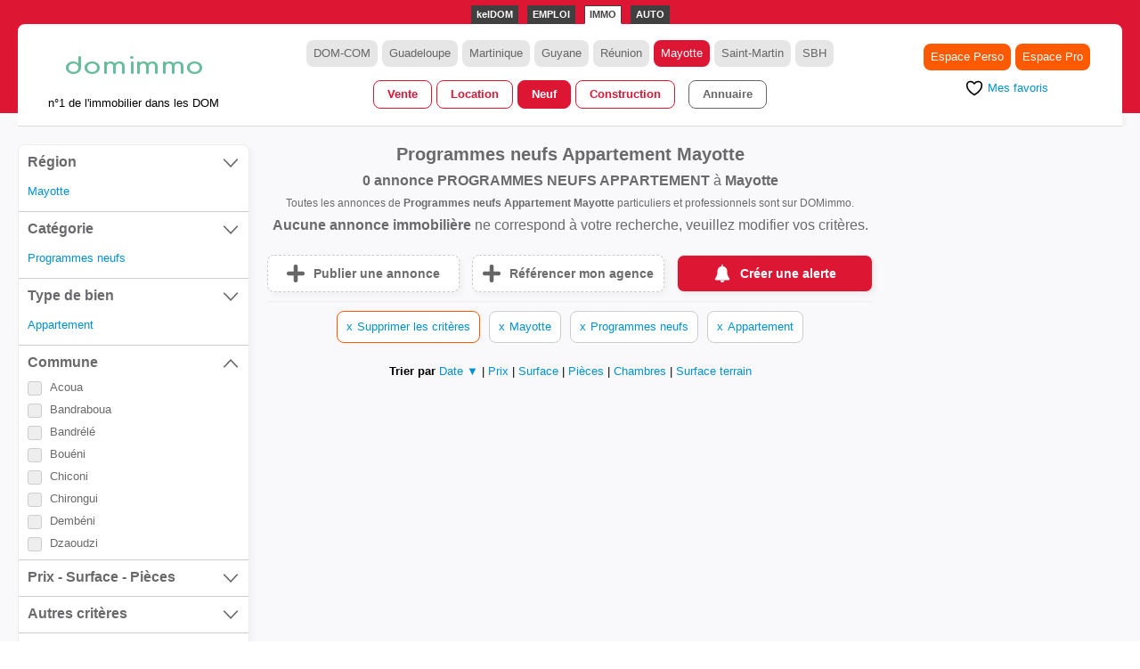

--- FILE ---
content_type: text/html; charset=utf-8
request_url: https://www.domimmo.com/mayotte/neuf/appartement/
body_size: 28587
content:
<!DOCTYPE html><html lang="fr"><head><meta http-equiv="Content-Type" content="text/html; charset=UTF-8" /><title>Programmes neufs Appartement Mayotte - DOMimmo</title><meta name="description" content=" sur DOMimmo.com, le site Immobilier n°1 à Mayotte" /><meta name="keywords" content="immobilier, annonce immobilière, agence immobilière, vente, location, appartement, maison, villa, terrain, martinique, guadeloupe, guyane, réunion" /><link rel="sitemap" type="application/xml" title="Sitemap" href="/sitemap/" /><meta property="og:site_name" content="DOMimmo.com" /><meta name="viewport" content="width=device-width, initial-scale=1.0" /><link rel="canonical" href="https://www.domimmo.com/mayotte/neuf/appartement/" /><link rel="Shortcut Icon" href="/assets/img/app/di/domimmo-favicon.svg" /><link href="https://www.domimmo.com/rss/annonces/" rel="alternate" type="application/rss+xml" title="DOMimmo - Les dernières annonces immobilières Outre-mer" /><meta name="google-site-verification" content="Rwsj_dCIhqfEhzdt4TRO6x69TgtmCQYvtYS9s2l5Xus" /><script async src="https://www.googletagmanager.com/gtm.js?id=GTM-PX58KX34"></script><script> window.dataLayer = window.dataLayer || [];  dataLayer.push({'gtm.start': new Date().getTime(), event: 'gtm.js'})</script><link rel="stylesheet" href="/assets/css/app/di/app3.min.css" /></head><body><header class="header"><div class="header__in"><div class="kdr"><ul class="kdr__ul"><li class="kdr__ul__li kdr__ul__li--kd"><a href="https://www.keldom.com" class="kdr__ul__li__a">kelDOM</a></li><li class="kdr__ul__li"><a href="https://www.domemploi.com" class="kdr__ul__li__a">EMPLOI</a></li><li class="kdr__ul__li"><a href="https://www.domimmo.com" class="kdr__ul__li__a kdr__ul__li__a--sel">IMMO</a></li><li class="kdr__ul__li"><a href="https://www.domauto.com" class="kdr__ul__li__a">AUTO</a></li></ul></div><div class="header__in__head"><div class="header__in__head__col1"><div class="header__in__head__col1__logoin"><div class="header__in__head__col1__logoin__logo"><a href="/" class="header__in__head__col1__logoin__logo__a"><img src="/assets/img/app/di/domimmo.svg" width="167" height="50" class="header__in__head__col1__logoin__logo__a__img" alt="DOMimmo" /></a></div><div class="header__in__head__col1__logoin__txt">n°1 de l'immobilier dans les DOM</div></div> <a href="/favoris/" class="header__in__head__col1__favoris"><img src="/assets/img/cmn/icons/heart-rounded-gray.svg" width="30" height="30" class="header__in__head__col1__favoris__img" alt="Favoris"></a><a href="https://www.keldom.com/domimmo/" class="header__in__head__col1__account"><img src="/assets/img/cmn/icons/account.svg" width="36" height="36" class="header__in__head__col1__account__img" alt="Compte"></a></div><div class="header__in__head__col2"><div class="header__in__head__col2__in"><ul class="header__in__head__col2__in__pays"><li class="header__in__head__col2__in__pays__li"><a href="/neuf/" class="header__in__head__col2__in__pays__li__a">DOM-COM</a></li><li class="header__in__head__col2__in__pays__li"><a href="/guadeloupe/neuf/" class="header__in__head__col2__in__pays__li__a">Guadeloupe</a></li><li class="header__in__head__col2__in__pays__li"><a href="/martinique/neuf/" class="header__in__head__col2__in__pays__li__a">Martinique</a></li><li class="header__in__head__col2__in__pays__li"><a href="/guyane/neuf/" class="header__in__head__col2__in__pays__li__a">Guyane</a></li><li class="header__in__head__col2__in__pays__li"><a href="/reunion/neuf/" class="header__in__head__col2__in__pays__li__a">Réunion</a></li><li class="header__in__head__col2__in__pays__li"><a href="/mayotte/neuf/" class="header__in__head__col2__in__pays__li__a header__in__head__col2__in__pays__li__a--sel">Mayotte</a></li><li class="header__in__head__col2__in__pays__li"><a href="/saint-martin/neuf/" class="header__in__head__col2__in__pays__li__a">Saint-Martin</a></li><li class="header__in__head__col2__in__pays__li"><a href="/saint-barth/neuf/" class="header__in__head__col2__in__pays__li__a">SBH</a></li></ul><ul class="header__in__head__col2__in__navitem"><li class="header__in__head__col2__in__navitem__li"><a href="/mayotte/vente/" class="header__in__head__col2__in__navitem__li__a">Vente</a></li><li class="header__in__head__col2__in__navitem__li"><a href="/mayotte/location/" class="header__in__head__col2__in__navitem__li__a">Location</a></li><li class="header__in__head__col2__in__navitem__li"><a href="/mayotte/neuf/" class="header__in__head__col2__in__navitem__li__a header__in__head__col2__in__navitem__li__a--sel">Neuf</a></li><li class="header__in__head__col2__in__navitem__li"><a href="/mayotte/construction/" class="header__in__head__col2__in__navitem__li__a">Construction</a></li><li class="header__in__head__col2__in__navitem__li hide-on-mobile"><a href="/mayotte/annuaire/" class="header__in__head__col2__in__navitem__li__a header__in__head__col2__in__navitem__li__a--last">Annuaire</a></li></ul></div></div><div class="header__in__head__col3"><div class="header__in__head__col3__in"><ul class="header__in__head__col3__in__propar"><li class="header__in__head__col3__in__propar__li"><a href="https://www.keldom.com/domimmo/par/" class="header__in__head__col3__in__propar__li__a">Espace Perso</a></li><li class="header__in__head__col3__in__propar__li"><a href="https://www.keldom.com/domimmo/pro/" class="header__in__head__col3__in__propar__li__a">Espace Pro</a></li></ul><div class="header__in__head__col3__in__favoris"><a href="/favoris/" class="header__in__head__col3__in__favoris__a"><img src="/assets/img/cmn/icons/heart-stroke-black.svg" width="20" height="20" class="header__in__head__col3__in__favoris__img" /><span class="header__in__head__col3__in__favoris__a__span">Mes favoris</span></a> </div></div></div></div></div><div class="header__under"><div class="header__under__in"></div></div></header><div class="main"><div class="main__in"><div class="main__in__col2__alerte__mobile" onclick="location.href='#alertemail'"><img src="/assets/img/cmn/icons/cloche.svg" alt="alerte DOMimmo" class="main__in__col2__alerte__mobile__img" width="30" height="30"></div><div id="alertemail" class="main__in__col2__alerte__overlay"><div class="main__in__col2__alerte__popup"><a class="main__in__col2__alerte__popup__close" href="">&times;</a><div class="main__in__col2__alerte__popup__content"><form id="frmedit" method="post" class="kdfrmtype" style=""><h2>Adresse mail <span class="main__in__col2__alerte__popup__kdstar">*</span></h2><input class="main__in__col2__alerte__popup__input__email" type="email" id="frm_com_user_email" name="frm_com_user_email" value="" placeholder="votre@email.com" maxlength="50" onDrag="return false" onDrop="return false" onPaste="return false" required /><h2>Région <span class="main__in__col2__alerte__popup__kdstar">*</span></h2><div class="main__in__col2__alerte__popup__drow main__in__col2__alerte__popup__block-group"><ul class="main__in__col2__alerte__popup__checkboxlist"><li><input type="checkbox" onchange="cbChange(this);" id="frm_di_job_alerte_id_com_pays_GLP" name="frm_di_job_alerte_id_com_pays_" value="GLP" /><label for="frm_di_job_alerte_id_com_pays_GLP">Guadeloupe</label></li><li><input type="checkbox" onchange="cbChange(this);" id="frm_di_job_alerte_id_com_pays_MTQ" name="frm_di_job_alerte_id_com_pays_" value="MTQ" /><label for="frm_di_job_alerte_id_com_pays_MTQ">Martinique</label></li><li><input type="checkbox" onchange="cbChange(this);" id="frm_di_job_alerte_id_com_pays_GUF" name="frm_di_job_alerte_id_com_pays_" value="GUF" /><label for="frm_di_job_alerte_id_com_pays_GUF">Guyane</label></li><li><input type="checkbox" onchange="cbChange(this);" id="frm_di_job_alerte_id_com_pays_REU" name="frm_di_job_alerte_id_com_pays_" value="REU" /><label for="frm_di_job_alerte_id_com_pays_REU">Réunion</label></li><li><input type="checkbox" onchange="cbChange(this);" id="frm_di_job_alerte_id_com_pays_SMT" name="frm_di_job_alerte_id_com_pays_" value="SMT" /><label for="frm_di_job_alerte_id_com_pays_SMT">Saint-Martin</label></li><li><input type="checkbox" onchange="cbChange(this);" id="frm_di_job_alerte_id_com_pays_SBT" name="frm_di_job_alerte_id_com_pays_" value="SBT" /><label for="frm_di_job_alerte_id_com_pays_SBT">Saint-Barthélémy</label></li><li><input type="checkbox" onchange="cbChange(this);" id="frm_di_job_alerte_id_com_pays_MYT" name="frm_di_job_alerte_id_com_pays_" value="MYT" /><label for="frm_di_job_alerte_id_com_pays_MYT">Mayotte</label></li></ul></div><div name="communes" style="display:none;"><h2>Communes <span class="main__in__col2__alerte__popup__kdstar">*</span></h2><div class="main__in__col2__alerte__popup__drow main__in__col2__alerte__popup__block-group"><ul id="communeList" class="main__in__col2__alerte__popup__checkboxlist"></ul></div></div><h2>Catégories recherchées <span class="main__in__col2__alerte__popup__kdstar">*</span></h2><div class="main__in__col2__alerte__popup__drow main__in__col2__alerte__popup__block-group"><ul class="main__in__col2__alerte__popup__checkboxlist"><li><input type="checkbox" id="frm_di_job_alerte_id_di_ad_cat_1" name="frm_di_job_alerte_id_di_ad_cat_" value="1"/><label for="frm_di_job_alerte_id_di_ad_cat_1">Vente</label></li><li><input type="checkbox" id="frm_di_job_alerte_id_di_ad_cat_2" name="frm_di_job_alerte_id_di_ad_cat_" value="2"/><label for="frm_di_job_alerte_id_di_ad_cat_2">Programmes neufs</label></li><li><input type="checkbox" id="frm_di_job_alerte_id_di_ad_cat_6" name="frm_di_job_alerte_id_di_ad_cat_" value="6"/><label for="frm_di_job_alerte_id_di_ad_cat_6">Location</label></li><li><input type="checkbox" id="frm_di_job_alerte_id_di_ad_cat_7" name="frm_di_job_alerte_id_di_ad_cat_" value="7"/><label for="frm_di_job_alerte_id_di_ad_cat_7">Colocation</label></li><li><input type="checkbox" id="frm_di_job_alerte_id_di_ad_cat_8" name="frm_di_job_alerte_id_di_ad_cat_" value="8"/><label for="frm_di_job_alerte_id_di_ad_cat_8">Location vacances</label></li><li><input type="checkbox" id="frm_di_job_alerte_id_di_ad_cat_9" name="frm_di_job_alerte_id_di_ad_cat_" value="9"/><label for="frm_di_job_alerte_id_di_ad_cat_9">Faire construire</label></li></ul></div><h2>Types de biens recherchés <span class="main__in__col2__alerte__popup__kdstar">*</span></h2><div class="main__in__col2__alerte__popup__drow main__in__col2__alerte__popup__block-group"><ul class="main__in__col2__alerte__popup__checkboxlist"><li style="width: 320px;"><input type="checkbox" id="frm_di_job_alerte_id_di_ad_type_1" name="frm_di_job_alerte_id_di_ad_type_" value="1" /><label for="frm_di_job_alerte_id_di_ad_type_1" style="width: 280px;">Appartement</label></li><li style="width: 320px;"><input type="checkbox" id="frm_di_job_alerte_id_di_ad_type_2" name="frm_di_job_alerte_id_di_ad_type_" value="2" /><label for="frm_di_job_alerte_id_di_ad_type_2" style="width: 280px;">Maison / Villa</label></li><li style="width: 320px;"><input type="checkbox" id="frm_di_job_alerte_id_di_ad_type_3" name="frm_di_job_alerte_id_di_ad_type_" value="3" /><label for="frm_di_job_alerte_id_di_ad_type_3" style="width: 280px;">Terrain</label></li><li style="width: 320px;"><input type="checkbox" id="frm_di_job_alerte_id_di_ad_type_4" name="frm_di_job_alerte_id_di_ad_type_" value="4" /><label for="frm_di_job_alerte_id_di_ad_type_4" style="width: 280px;">Local commercial</label></li><li style="width: 320px;"><input type="checkbox" id="frm_di_job_alerte_id_di_ad_type_5" name="frm_di_job_alerte_id_di_ad_type_" value="5" /><label for="frm_di_job_alerte_id_di_ad_type_5" style="width: 280px;">Bureaux</label></li><li style="width: 320px;"><input type="checkbox" id="frm_di_job_alerte_id_di_ad_type_7" name="frm_di_job_alerte_id_di_ad_type_" value="7" /><label for="frm_di_job_alerte_id_di_ad_type_7" style="width: 280px;">Fonds de commerce</label></li><li style="width: 320px;"><input type="checkbox" id="frm_di_job_alerte_id_di_ad_type_8" name="frm_di_job_alerte_id_di_ad_type_" value="8" /><label for="frm_di_job_alerte_id_di_ad_type_8" style="width: 280px;">Immeuble</label></li><li style="width: 320px;"><input type="checkbox" id="frm_di_job_alerte_id_di_ad_type_9" name="frm_di_job_alerte_id_di_ad_type_" value="9" /><label for="frm_di_job_alerte_id_di_ad_type_9" style="width: 280px;">Dépôt / Entrepôt</label></li><li style="width: 320px;"><input type="checkbox" id="frm_di_job_alerte_id_di_ad_type_10" name="frm_di_job_alerte_id_di_ad_type_" value="10" /><label for="frm_di_job_alerte_id_di_ad_type_10" style="width: 280px;">Parking</label></li><li style="width: 320px;"><input type="checkbox" id="frm_di_job_alerte_id_di_ad_type_11" name="frm_di_job_alerte_id_di_ad_type_" value="11" /><label for="frm_di_job_alerte_id_di_ad_type_11" style="width: 280px;">Divers</label></li><li style="width: 320px;"><input type="checkbox" id="frm_di_job_alerte_id_di_ad_type_12" name="frm_di_job_alerte_id_di_ad_type_" value="12" /><label for="frm_di_job_alerte_id_di_ad_type_12" style="width: 280px;">Bungalow</label></li><li style="width: 320px;"><input type="checkbox" id="frm_di_job_alerte_id_di_ad_type_13" name="frm_di_job_alerte_id_di_ad_type_" value="13" /><label for="frm_di_job_alerte_id_di_ad_type_13" style="width: 280px;">Chambre d'hôte</label></li><li style="width: 320px;"><input type="checkbox" id="frm_di_job_alerte_id_di_ad_type_14" name="frm_di_job_alerte_id_di_ad_type_" value="14" /><label for="frm_di_job_alerte_id_di_ad_type_14" style="width: 280px;">Gîte rural</label></li></ul></div><h2>Prix - Surface - Pièces</h2><div class="main__in__col2__alerte__popup__drow main__in__col2__alerte__popup__block-group"><div class="rech__in__block__ul__li__inptxtsel"><select name="frm_prix_mini_alerte" id="frm_prix_mini_alerte" class="rech__in__block__ul__li__inptxtsel__inp frmval"><option value="">Prix min</option><option value="200">200 &euro;</option><option value="300">300 &euro;</option><option value="400">400 &euro;</option><option value="500">500 &euro;</option><option value="600">600 &euro;</option><option value="700">700 &euro;</option><option value="800">800 &euro;</option><option value="900">900 &euro;</option><option value="1000">1 000 &euro;</option><option value="1250">1 250 &euro;</option><option value="1500">1 500 &euro;</option><option value="2000">2 000 &euro;</option><option value="2500">2 500 &euro;</option><option value="3000">3 000 &euro;</option><option value="3500">3 500 &euro;</option><option value="4000">4 000 &euro;</option><option value="5000">5 000 &euro;</option><option value="6000">6 000 &euro;</option><option value="7000">7 000 &euro;</option><option value="8000">8 000 &euro;</option><option value="9000">9 000 &euro;</option><option value="10000">10 000 &euro;</option><option value="25000">25 000 &euro;</option><option value="50000">50 000 &euro;</option><option value="75000">75 000 &euro;</option><option value="100000">100 000 &euro;</option><option value="150000">150 000 &euro;</option><option value="200000">200 000 &euro;</option><option value="250000">250 000 &euro;</option><option value="300000">300 000 &euro;</option><option value="350000">350 000 &euro;</option><option value="400000">400 000 &euro;</option><option value="450000">450 000 &euro;</option><option value="500000">500 000 &euro;</option><option value="600000">600 000 &euro;</option><option value="700000">700 000 &euro;</option><option value="800000">800 000 &euro;</option><option value="900000">900 000 &euro;</option><option value="1000000">1 000 000 &euro;</option><option value="1500000">1 500 000 &euro;</option><option value="2000000">2 000 000 &euro;</option><option value="3000000">3 000 000 &euro;</option><option value="5000000">5 000 000 &euro;</option></select><select name="frm_prix_maxi_alerte" id="frm_prix_maxi_alerte" class="rech__in__block__ul__li__inptxtsel__inp frmval"><option value="">Prix max</option><option value="200">200 &euro;</option><option value="300">300 &euro;</option><option value="400">400 &euro;</option><option value="500">500 &euro;</option><option value="600">600 &euro;</option><option value="700">700 &euro;</option><option value="800">800 &euro;</option><option value="900">900 &euro;</option><option value="1000">1 000 &euro;</option><option value="1250">1 250 &euro;</option><option value="1500">1 500 &euro;</option><option value="2000">2 000 &euro;</option><option value="2500">2 500 &euro;</option><option value="3000">3 000 &euro;</option><option value="3500">3 500 &euro;</option><option value="4000">4 000 &euro;</option><option value="5000">5 000 &euro;</option><option value="6000">6 000 &euro;</option><option value="7000">7 000 &euro;</option><option value="8000">8 000 &euro;</option><option value="9000">9 000 &euro;</option><option value="10000">10 000 &euro;</option><option value="25000">25 000 &euro;</option><option value="50000">50 000 &euro;</option><option value="75000">75 000 &euro;</option><option value="100000">100 000 &euro;</option><option value="150000">150 000 &euro;</option><option value="200000">200 000 &euro;</option><option value="250000">250 000 &euro;</option><option value="300000">300 000 &euro;</option><option value="350000">350 000 &euro;</option><option value="400000">400 000 &euro;</option><option value="450000">450 000 &euro;</option><option value="500000">500 000 &euro;</option><option value="600000">600 000 &euro;</option><option value="700000">700 000 &euro;</option><option value="800000">800 000 &euro;</option><option value="900000">900 000 &euro;</option><option value="1000000">1 000 000 &euro;</option><option value="1500000">1 500 000 &euro;</option><option value="2000000">2 000 000 &euro;</option><option value="3000000">3 000 000 &euro;</option><option value="5000000">5 000 000 &euro;</option></select></div></div><div class="main__in__col2__alerte__popup__drow main__in__col2__alerte__popup__block-group"><div class="rech__in__block__ul__li__inptxtsel"><select name="frm_surface_mini_alerte" id="frm_surface_mini_alerte" class="rech__in__block__ul__li__inptxtsel__inp frmval"><option value="">Surface min</option><option value="15">15</option><option value="20">20</option><option value="40">40</option><option value="60">60</option><option value="80">80</option><option value="100">100</option><option value="150">150</option><option value="200">200</option><option value="250">250</option><option value="300">300</option><option value="999999">+</option></select><select name="frm_surface_maxi_alerte" id="frm_surface_maxi_alerte" class="rech__in__block__ul__li__inptxtsel__inp frmval"><option value="">Surface max</option><option value="15">15</option><option value="20">20</option><option value="40">40</option><option value="60">60</option><option value="80">80</option><option value="100">100</option><option value="150">150</option><option value="200">200</option><option value="250">250</option><option value="300">300</option><option value="999999">+</option></select></div></div><div class="main__in__col2__alerte__popup__drow main__in__col2__alerte__popup__block-group"><div class="rech__in__block__ul__li__inptxtsel"><select name="frm_pieces_mini_alerte" id="frm_pieces_mini_alerte" class="rech__in__block__ul__li__inptxtsel__inp frmval"><option value="">Pièces min</option><option value="1">1</option><option value="2">2</option><option value="3">3</option><option value="4">4</option><option value="5">5</option><option value="6">6</option><option value="7">7</option><option value="8">8</option><option value="9">9</option><option value="99">+</option></select><select name="frm_pieces_maxi_alerte" id="frm_pieces_maxi_alerte" class="rech__in__block__ul__li__inptxtsel__inp frmval"><option value="">Pièces max</option><option value="1">1</option><option value="2">2</option><option value="3">3</option><option value="4">4</option><option value="5">5</option><option value="6">6</option><option value="7">7</option><option value="8">8</option><option value="9">9</option><option value="99">+</option></select></div></div><h2>Autres critères recherchés</h2><div class="main__in__col2__alerte__popup__drow main__in__col2__alerte__popup__block-group"><ul class="main__in__col2__alerte__popup__checkboxlist"><li style="width: 320px;"><input type="checkbox" id="frm_di_job_alerte_id_di_ad_type_immopro" name="frm_di_job_alerte_option_" value="immopro" /><label for="frm_di_job_alerte_id_di_ad_type_immopro" style="width: 280px;">Immobilier d'entreprise</label></li><li style="width: 320px;"><input type="checkbox" id="frm_di_job_alerte_id_di_ad_type_meuble" name="frm_di_job_alerte_option_" value="meuble" /><label for="frm_di_job_alerte_id_di_ad_type_meuble" style="width: 280px;">Meublé</label></li><li style="width: 320px;"><input type="checkbox" id="frm_di_job_alerte_id_di_ad_type_jardin" name="frm_di_job_alerte_option_" value="jardin" /><label for="frm_di_job_alerte_id_di_ad_type_jardin" style="width: 280px;">Jardin</label></li><li style="width: 320px;"><input type="checkbox" id="frm_di_job_alerte_id_di_ad_type_piscine" name="frm_di_job_alerte_option_" value="piscine" /><label for="frm_di_job_alerte_id_di_ad_type_piscine" style="width: 280px;">Piscine</label></li><li style="width: 320px;"><input type="checkbox" id="frm_di_job_alerte_id_di_ad_type_photo" name="frm_di_job_alerte_option_" value="photo" /><label for="frm_di_job_alerte_id_di_ad_type_photo" style="width: 280px;">Avec photo</label></li></ul></div><h2>Mots clés</h2><input class="main__in__col2__alerte__popup__input" type="text"  id="frm_com_user_motcle" name="frm_com_user_motcle"onkeydown="limit(this);" onkeyup="limit(this);" value ="" placeholder="5 mots clés maximum" maxlength="60" onDrag="return false" onDrop="return false" onPaste="return false" autocomplete=off/><h2>Captcha <span class="main__in__col2__alerte__popup__kdstar">*</span></h2><div class="main__in__col2__alerte__popup__captchabox"><p class="main__in__col2__alerte__popup__input__captchatext">Veuillez saisir le nombre affiché<p><input class="main__in__col2__alerte__popup__input__captcha" type="text" placeholder="6 Chiffres" id="frm_captcha" name="frm_captcha"value="" maxlength="6" minlength="6" onDrag="return false" onDrop="return false" onPaste="return false" autocomplete=off  value ="1" oninput="this.value = this.value.replace(/[^0-9.]/g,'').replace(/(\..*?)\..*/g,'$1'); " required/><img class="main__in__col2__alerte__popup__input__captchaimage" src="[data-uri]" alt="captcha" width="180" height="70"><input type="hidden"  id="frm_captcha_value" name="frm_captcha_value" value="AFF71934FBCA333ADC3A5501FF1312959EA5BEA313CFCD80EF60F6F715A3BDFF2AF7CFA5970A2E533592119566FC361C228A0C616D86676E709E0CC109DB12C1" required/></div><div class="main__in__col2__alerte__popup__drow main__in__col2__alerte__popup__block-group"><input class="main__in__col2__alerte__popup__btnsubmit" type="submit" id="btnsubmit" value="Créer une alerte"></div></form></div></div></div><div id="alertemailfail" class="main__in__col2__alerte__overlay"><div class="main__in__col2__alerte__popup__fail"><a class="main__in__col2__alerte__popup__close__fail" href="">&times;</a><h2>Nombre maximum d'alertes atteint</h2><div class="main__in__col2__alerte__popup__drow main__in__col2__alerte__popup__block-group">Le nombre d'alertes est limité à 20.<br/> Afin de créer une nouvelle alerte, veuillez supprimer une de vos alertes précédemment créée à l'aide du lien de suppression fourni dans vos mails d'alertes.<br/>Vous pouvez également contacter notre support <a href="https://www.keldom.com/contact/">ici</a>.<br/>Votre demande sera prise en charge dans les plus brefs délais.<br/></div><form action="#alertemail"><input class="main__in__col2__alerte__popup__btnreset" type="submit" id="btnsubmit" value="Créer une nouvelle alerte"></form></div></div><div id="captchalfail" class="main__in__col2__alerte__overlay"><div class="main__in__col2__alerte__popup__fail"><a class="main__in__col2__alerte__popup__close__fail" href="">&times;</a><h2>Erreur de saisie</h2><div class="main__in__col2__alerte__popup__drow main__in__col2__alerte__popup__block-group">Captcha incorrect.<br/> Veuillez réésayer s'il vous plaît.<br/>Vous pouvez également contacter notre support <a href="https://www.keldom.com/contact/">ici</a>.<br/>Votre demande sera prise en charge dans les plus brefs délais.<br/></div><form action="#alertemail"><input class="main__in__col2__alerte__popup__btnreset" type="submit" id="btnsubmit" value="Créer une alerte"></form></div></div><div id="alertemailsuccess" class="main__in__col2__alerte__overlay"><div class="main__in__col2__alerte__popup__success"><a class="main__in__col2__alerte__popup__close" href="">&times;</a><div class="main__in__col2__alerte__popup__content"><h2>Nouvelle alerte créé</h2><form action="#alertemail"><input class="main__in__col2__alerte__popup__btnresetsuccess" type="submit" id="btnsubmit" value="Créer une nouvelle alerte"></form></div></div></div><div class="main__in__col1"><form class="rech" id="frmrech"><div class="rech__ti"><label class="rech__ti__lbl">FILTRER</label><a class="rech__ti__close">x</a></div><div class="rech__in"><div class="rech__in__block" style="display:none;"><a class="rech__in__block__ti"><div class="rech__in__block__ti__lbl">Professionnel</div><svg viewBox="0 0 512 512" class="rech__in__block__ti__svg__off"><path d="M70 128l-27 32 215 224 211-224-27-32-184 196z"></path></svg><svg viewBox="0 0 512 512" class="rech__in__block__ti__svg__on kc-hide"><path d="M70 384l-27-32 215-224 211 224-27 32-184-196z"></path></svg></a> <ul class="rech__in__block__ul rech__in__block__ul--pays" id="id_di_pro_ul" style="display:none;"></ul></div><div class="rech__in__block"><a class="rech__in__block__ti"><div class="rech__in__block__ti__lbl">Région</div><svg viewBox="0 0 512 512" class="rech__in__block__ti__svg__off"><path d="M70 128l-27 32 215 224 211-224-27-32-184 196z"></path></svg><svg viewBox="0 0 512 512" class="rech__in__block__ti__svg__on kc-hide"><path d="M70 384l-27-32 215-224 211 224-27 32-184-196z"></path></svg></a> <ul class="rech__in__block__ul rech__in__block__ul--pays" id="id_com_pays_ul" style="display:none;"><li class="rech__in__block__ul__li" id="id_com_pays_GLP_li"><a class="rech__in__block__ul__li__a" data-id="id_com_pays" data-type="checkbox" data-val="GLP" data-checked="false""><label class="rech__in__block__ul__li__a__lbl"><div class="rech__in__block__ul__li__a__lbl__txt">Guadeloupe</div><span class="rech__in__block__ul__li__a__lbl__chkmark" id="id_com_pays_GLP"></span></label></a></li><li class="rech__in__block__ul__li" id="id_com_pays_MTQ_li"><a class="rech__in__block__ul__li__a" data-id="id_com_pays" data-type="checkbox" data-val="MTQ" data-checked="false""><label class="rech__in__block__ul__li__a__lbl"><div class="rech__in__block__ul__li__a__lbl__txt">Martinique</div><span class="rech__in__block__ul__li__a__lbl__chkmark" id="id_com_pays_MTQ"></span></label></a></li><li class="rech__in__block__ul__li" id="id_com_pays_GUF_li"><a class="rech__in__block__ul__li__a" data-id="id_com_pays" data-type="checkbox" data-val="GUF" data-checked="false""><label class="rech__in__block__ul__li__a__lbl"><div class="rech__in__block__ul__li__a__lbl__txt">Guyane</div><span class="rech__in__block__ul__li__a__lbl__chkmark" id="id_com_pays_GUF"></span></label></a></li><li class="rech__in__block__ul__li" id="id_com_pays_REU_li"><a class="rech__in__block__ul__li__a" data-id="id_com_pays" data-type="checkbox" data-val="REU" data-checked="false""><label class="rech__in__block__ul__li__a__lbl"><div class="rech__in__block__ul__li__a__lbl__txt">Réunion</div><span class="rech__in__block__ul__li__a__lbl__chkmark" id="id_com_pays_REU"></span></label></a></li><li class="rech__in__block__ul__li" id="id_com_pays_MYT_li"><a class="rech__in__block__ul__li__a" data-id="id_com_pays" data-type="checkbox" data-val="MYT" data-checked="false""><label class="rech__in__block__ul__li__a__lbl"><div class="rech__in__block__ul__li__a__lbl__txt">Mayotte</div><span class="rech__in__block__ul__li__a__lbl__chkmark" id="id_com_pays_MYT"></span></label></a></li><li class="rech__in__block__ul__li" id="id_com_pays_SMT_li"><a class="rech__in__block__ul__li__a" data-id="id_com_pays" data-type="checkbox" data-val="SMT" data-checked="false""><label class="rech__in__block__ul__li__a__lbl"><div class="rech__in__block__ul__li__a__lbl__txt">Saint Martin</div><span class="rech__in__block__ul__li__a__lbl__chkmark" id="id_com_pays_SMT"></span></label></a></li><li class="rech__in__block__ul__li" id="id_com_pays_SBT_li"><a class="rech__in__block__ul__li__a" data-id="id_com_pays" data-type="checkbox" data-val="SBT" data-checked="false""><label class="rech__in__block__ul__li__a__lbl"><div class="rech__in__block__ul__li__a__lbl__txt">Saint Barth</div><span class="rech__in__block__ul__li__a__lbl__chkmark" id="id_com_pays_SBT"></span></label></a></li></ul><ul id="crit-id_com_pays" class="rech__in__block__crit"><li class="rech__in__block__crit__li"><a class="rech__in__block__crit__li__a">Mayotte</a></li></ul></div><div class="rech__in__block"><a class="rech__in__block__ti"><div class="rech__in__block__ti__lbl">Catégorie</div><svg viewBox="0 0 512 512" class="rech__in__block__ti__svg__off"><path d="M70 128l-27 32 215 224 211-224-27-32-184 196z"></path></svg><svg viewBox="0 0 512 512" class="rech__in__block__ti__svg__on kc-hide"><path d="M70 384l-27-32 215-224 211 224-27 32-184-196z"></path></svg></a> <ul class="rech__in__block__ul rech__in__block__ul--cat" id="id_di_ad_cat_ul" style="display:none;"><li class="rech__in__block__ul__li" id="id_di_ad_cat_1_li"><a class="rech__in__block__ul__li__a" data-id="id_di_ad_cat" data-type="checkbox" data-val="1" data-checked="false""><label class="rech__in__block__ul__li__a__lbl"><div class="rech__in__block__ul__li__a__lbl__txt">Vente</div><span class="rech__in__block__ul__li__a__lbl__chkmark" id="id_di_ad_cat_1"></span></label></a></li><li class="rech__in__block__ul__li" id="id_di_ad_cat_2_li"><a class="rech__in__block__ul__li__a" data-id="id_di_ad_cat" data-type="checkbox" data-val="2" data-checked="false""><label class="rech__in__block__ul__li__a__lbl"><div class="rech__in__block__ul__li__a__lbl__txt">Programmes neufs</div><span class="rech__in__block__ul__li__a__lbl__chkmark" id="id_di_ad_cat_2"></span></label></a></li><li class="rech__in__block__ul__li" id="id_di_ad_cat_6_li"><a class="rech__in__block__ul__li__a" data-id="id_di_ad_cat" data-type="checkbox" data-val="6" data-checked="false""><label class="rech__in__block__ul__li__a__lbl"><div class="rech__in__block__ul__li__a__lbl__txt">Location</div><span class="rech__in__block__ul__li__a__lbl__chkmark" id="id_di_ad_cat_6"></span></label></a></li><li class="rech__in__block__ul__li" id="id_di_ad_cat_7_li"><a class="rech__in__block__ul__li__a" data-id="id_di_ad_cat" data-type="checkbox" data-val="7" data-checked="false""><label class="rech__in__block__ul__li__a__lbl"><div class="rech__in__block__ul__li__a__lbl__txt">Colocation</div><span class="rech__in__block__ul__li__a__lbl__chkmark" id="id_di_ad_cat_7"></span></label></a></li><li class="rech__in__block__ul__li" id="id_di_ad_cat_8_li"><a class="rech__in__block__ul__li__a" data-id="id_di_ad_cat" data-type="checkbox" data-val="8" data-checked="false""><label class="rech__in__block__ul__li__a__lbl"><div class="rech__in__block__ul__li__a__lbl__txt">Location vacances</div><span class="rech__in__block__ul__li__a__lbl__chkmark" id="id_di_ad_cat_8"></span></label></a></li><li class="rech__in__block__ul__li" id="id_di_ad_cat_9_li"><a class="rech__in__block__ul__li__a" data-id="id_di_ad_cat" data-type="checkbox" data-val="9" data-checked="false""><label class="rech__in__block__ul__li__a__lbl"><div class="rech__in__block__ul__li__a__lbl__txt">Faire construire</div><span class="rech__in__block__ul__li__a__lbl__chkmark" id="id_di_ad_cat_9"></span></label></a></li></ul><ul id="crit-id_di_ad_cat" class="rech__in__block__crit"><li class="rech__in__block__crit__li"><a class="rech__in__block__crit__li__a">Programmes neufs</a></li></ul></ul></div><div class="rech__in__block"><a class="rech__in__block__ti"><div class="rech__in__block__ti__lbl">Type de bien</div><svg viewBox="0 0 512 512" class="rech__in__block__ti__svg__off"><path d="M70 128l-27 32 215 224 211-224-27-32-184 196z"></path></svg><svg viewBox="0 0 512 512" class="rech__in__block__ti__svg__on kc-hide"><path d="M70 384l-27-32 215-224 211 224-27 32-184-196z"></path></svg></a> <ul class="rech__in__block__ul" id="id_di_ad_type_ul" style="display:none;"><li class="rech__in__block__ul__li" id="id_di_ad_type_1_li"><a class="rech__in__block__ul__li__a" data-id="id_di_ad_type" data-type="checkbox" data-val="1" data-checked="false""><label class="rech__in__block__ul__li__a__lbl"><div class="rech__in__block__ul__li__a__lbl__txt">Appartement</div><span class="rech__in__block__ul__li__a__lbl__chkmark" id="id_di_ad_type_1"></span></label></a></li><li class="rech__in__block__ul__li" id="id_di_ad_type_2_li"><a class="rech__in__block__ul__li__a" data-id="id_di_ad_type" data-type="checkbox" data-val="2" data-checked="false""><label class="rech__in__block__ul__li__a__lbl"><div class="rech__in__block__ul__li__a__lbl__txt">Maison / Villa</div><span class="rech__in__block__ul__li__a__lbl__chkmark" id="id_di_ad_type_2"></span></label></a></li><li class="rech__in__block__ul__li" id="id_di_ad_type_3_li"><a class="rech__in__block__ul__li__a" data-id="id_di_ad_type" data-type="checkbox" data-val="3" data-checked="false""><label class="rech__in__block__ul__li__a__lbl"><div class="rech__in__block__ul__li__a__lbl__txt">Terrain</div><span class="rech__in__block__ul__li__a__lbl__chkmark" id="id_di_ad_type_3"></span></label></a></li><li class="rech__in__block__ul__li" id="id_di_ad_type_4_li"><a class="rech__in__block__ul__li__a" data-id="id_di_ad_type" data-type="checkbox" data-val="4" data-checked="false""><label class="rech__in__block__ul__li__a__lbl"><div class="rech__in__block__ul__li__a__lbl__txt">Local commercial</div><span class="rech__in__block__ul__li__a__lbl__chkmark" id="id_di_ad_type_4"></span></label></a></li><li class="rech__in__block__ul__li" id="id_di_ad_type_5_li"><a class="rech__in__block__ul__li__a" data-id="id_di_ad_type" data-type="checkbox" data-val="5" data-checked="false""><label class="rech__in__block__ul__li__a__lbl"><div class="rech__in__block__ul__li__a__lbl__txt">Bureaux</div><span class="rech__in__block__ul__li__a__lbl__chkmark" id="id_di_ad_type_5"></span></label></a></li><li class="rech__in__block__ul__li" id="id_di_ad_type_7_li"><a class="rech__in__block__ul__li__a" data-id="id_di_ad_type" data-type="checkbox" data-val="7" data-checked="false""><label class="rech__in__block__ul__li__a__lbl"><div class="rech__in__block__ul__li__a__lbl__txt">Fonds de commerce</div><span class="rech__in__block__ul__li__a__lbl__chkmark" id="id_di_ad_type_7"></span></label></a></li><li class="rech__in__block__ul__li" id="id_di_ad_type_8_li"><a class="rech__in__block__ul__li__a" data-id="id_di_ad_type" data-type="checkbox" data-val="8" data-checked="false""><label class="rech__in__block__ul__li__a__lbl"><div class="rech__in__block__ul__li__a__lbl__txt">Immeuble</div><span class="rech__in__block__ul__li__a__lbl__chkmark" id="id_di_ad_type_8"></span></label></a></li><li class="rech__in__block__ul__li" id="id_di_ad_type_9_li"><a class="rech__in__block__ul__li__a" data-id="id_di_ad_type" data-type="checkbox" data-val="9" data-checked="false""><label class="rech__in__block__ul__li__a__lbl"><div class="rech__in__block__ul__li__a__lbl__txt">Dépôt / Entrepôt</div><span class="rech__in__block__ul__li__a__lbl__chkmark" id="id_di_ad_type_9"></span></label></a></li><li class="rech__in__block__ul__li" id="id_di_ad_type_10_li"><a class="rech__in__block__ul__li__a" data-id="id_di_ad_type" data-type="checkbox" data-val="10" data-checked="false""><label class="rech__in__block__ul__li__a__lbl"><div class="rech__in__block__ul__li__a__lbl__txt">Parking</div><span class="rech__in__block__ul__li__a__lbl__chkmark" id="id_di_ad_type_10"></span></label></a></li><li class="rech__in__block__ul__li" id="id_di_ad_type_11_li"><a class="rech__in__block__ul__li__a" data-id="id_di_ad_type" data-type="checkbox" data-val="11" data-checked="false""><label class="rech__in__block__ul__li__a__lbl"><div class="rech__in__block__ul__li__a__lbl__txt">Divers</div><span class="rech__in__block__ul__li__a__lbl__chkmark" id="id_di_ad_type_11"></span></label></a></li><li class="rech__in__block__ul__li" id="id_di_ad_type_12_li"><a class="rech__in__block__ul__li__a" data-id="id_di_ad_type" data-type="checkbox" data-val="12" data-checked="false""><label class="rech__in__block__ul__li__a__lbl"><div class="rech__in__block__ul__li__a__lbl__txt">Bungalow</div><span class="rech__in__block__ul__li__a__lbl__chkmark" id="id_di_ad_type_12"></span></label></a></li><li class="rech__in__block__ul__li" id="id_di_ad_type_13_li"><a class="rech__in__block__ul__li__a" data-id="id_di_ad_type" data-type="checkbox" data-val="13" data-checked="false""><label class="rech__in__block__ul__li__a__lbl"><div class="rech__in__block__ul__li__a__lbl__txt">Chambre d'hôte</div><span class="rech__in__block__ul__li__a__lbl__chkmark" id="id_di_ad_type_13"></span></label></a></li><li class="rech__in__block__ul__li" id="id_di_ad_type_14_li"><a class="rech__in__block__ul__li__a" data-id="id_di_ad_type" data-type="checkbox" data-val="14" data-checked="false""><label class="rech__in__block__ul__li__a__lbl"><div class="rech__in__block__ul__li__a__lbl__txt">Gîte rural</div><span class="rech__in__block__ul__li__a__lbl__chkmark" id="id_di_ad_type_14"></span></label></a></li></ul><ul id="crit-id_di_ad_type" class="rech__in__block__crit"><li class="rech__in__block__crit__li"><a class="rech__in__block__crit__li__a">Appartement</a></li></ul></ul></div><div class="rech__in__block"><a class="rech__in__block__ti"><div class="rech__in__block__ti__lbl">Commune</div><svg viewBox="0 0 512 512" class="rech__in__block__ti__svg__off kc-hide"><path d="M70 128l-27 32 215 224 211-224-27-32-184 196z"></path></svg><svg viewBox="0 0 512 512" class="rech__in__block__ti__svg__on"><path d="M70 384l-27-32 215-224 211 224-27 32-184-196z"></path></svg></a> <ul class="rech__in__block__ul rech__in__block__ul--ville" id="id_com_ville_ul"><li class="rech__in__block__ul__li" id="id_com_ville_124_li"><a class="rech__in__block__ul__li__a" data-id="id_com_ville" data-type="checkbox" data-val="124" data-checked="false""><label class="rech__in__block__ul__li__a__lbl"><div class="rech__in__block__ul__li__a__lbl__txt">Acoua</div><span class="rech__in__block__ul__li__a__lbl__chkmark" id="id_com_ville_124"></span></label></a></li><li class="rech__in__block__ul__li" id="id_com_ville_125_li"><a class="rech__in__block__ul__li__a" data-id="id_com_ville" data-type="checkbox" data-val="125" data-checked="false""><label class="rech__in__block__ul__li__a__lbl"><div class="rech__in__block__ul__li__a__lbl__txt">Bandraboua</div><span class="rech__in__block__ul__li__a__lbl__chkmark" id="id_com_ville_125"></span></label></a></li><li class="rech__in__block__ul__li" id="id_com_ville_126_li"><a class="rech__in__block__ul__li__a" data-id="id_com_ville" data-type="checkbox" data-val="126" data-checked="false""><label class="rech__in__block__ul__li__a__lbl"><div class="rech__in__block__ul__li__a__lbl__txt">Bandrélé</div><span class="rech__in__block__ul__li__a__lbl__chkmark" id="id_com_ville_126"></span></label></a></li><li class="rech__in__block__ul__li" id="id_com_ville_128_li"><a class="rech__in__block__ul__li__a" data-id="id_com_ville" data-type="checkbox" data-val="128" data-checked="false""><label class="rech__in__block__ul__li__a__lbl"><div class="rech__in__block__ul__li__a__lbl__txt">Bouéni</div><span class="rech__in__block__ul__li__a__lbl__chkmark" id="id_com_ville_128"></span></label></a></li><li class="rech__in__block__ul__li" id="id_com_ville_129_li"><a class="rech__in__block__ul__li__a" data-id="id_com_ville" data-type="checkbox" data-val="129" data-checked="false""><label class="rech__in__block__ul__li__a__lbl"><div class="rech__in__block__ul__li__a__lbl__txt">Chiconi</div><span class="rech__in__block__ul__li__a__lbl__chkmark" id="id_com_ville_129"></span></label></a></li><li class="rech__in__block__ul__li" id="id_com_ville_130_li"><a class="rech__in__block__ul__li__a" data-id="id_com_ville" data-type="checkbox" data-val="130" data-checked="false""><label class="rech__in__block__ul__li__a__lbl"><div class="rech__in__block__ul__li__a__lbl__txt">Chirongui</div><span class="rech__in__block__ul__li__a__lbl__chkmark" id="id_com_ville_130"></span></label></a></li><li class="rech__in__block__ul__li" id="id_com_ville_131_li"><a class="rech__in__block__ul__li__a" data-id="id_com_ville" data-type="checkbox" data-val="131" data-checked="false""><label class="rech__in__block__ul__li__a__lbl"><div class="rech__in__block__ul__li__a__lbl__txt">Dembéni</div><span class="rech__in__block__ul__li__a__lbl__chkmark" id="id_com_ville_131"></span></label></a></li><li class="rech__in__block__ul__li" id="id_com_ville_132_li"><a class="rech__in__block__ul__li__a" data-id="id_com_ville" data-type="checkbox" data-val="132" data-checked="false""><label class="rech__in__block__ul__li__a__lbl"><div class="rech__in__block__ul__li__a__lbl__txt">Dzaoudzi</div><span class="rech__in__block__ul__li__a__lbl__chkmark" id="id_com_ville_132"></span></label></a></li><li class="rech__in__block__ul__li" id="id_com_ville_133_li"><a class="rech__in__block__ul__li__a" data-id="id_com_ville" data-type="checkbox" data-val="133" data-checked="false""><label class="rech__in__block__ul__li__a__lbl"><div class="rech__in__block__ul__li__a__lbl__txt">Kani-Kéli</div><span class="rech__in__block__ul__li__a__lbl__chkmark" id="id_com_ville_133"></span></label></a></li><li class="rech__in__block__ul__li" id="id_com_ville_134_li"><a class="rech__in__block__ul__li__a" data-id="id_com_ville" data-type="checkbox" data-val="134" data-checked="false""><label class="rech__in__block__ul__li__a__lbl"><div class="rech__in__block__ul__li__a__lbl__txt">Koungou</div><span class="rech__in__block__ul__li__a__lbl__chkmark" id="id_com_ville_134"></span></label></a></li><li class="rech__in__block__ul__li" id="id_com_ville_136_li"><a class="rech__in__block__ul__li__a" data-id="id_com_ville" data-type="checkbox" data-val="136" data-checked="false""><label class="rech__in__block__ul__li__a__lbl"><div class="rech__in__block__ul__li__a__lbl__txt">Mamoudzou</div><span class="rech__in__block__ul__li__a__lbl__chkmark" id="id_com_ville_136"></span></label></a></li><li class="rech__in__block__ul__li" id="id_com_ville_137_li"><a class="rech__in__block__ul__li__a" data-id="id_com_ville" data-type="checkbox" data-val="137" data-checked="false""><label class="rech__in__block__ul__li__a__lbl"><div class="rech__in__block__ul__li__a__lbl__txt">Mtsamboro</div><span class="rech__in__block__ul__li__a__lbl__chkmark" id="id_com_ville_137"></span></label></a></li><li class="rech__in__block__ul__li" id="id_com_ville_135_li"><a class="rech__in__block__ul__li__a" data-id="id_com_ville" data-type="checkbox" data-val="135" data-checked="false""><label class="rech__in__block__ul__li__a__lbl"><div class="rech__in__block__ul__li__a__lbl__txt">M'tsangamouj</div><span class="rech__in__block__ul__li__a__lbl__chkmark" id="id_com_ville_135"></span></label></a></li><li class="rech__in__block__ul__li" id="id_com_ville_138_li"><a class="rech__in__block__ul__li__a" data-id="id_com_ville" data-type="checkbox" data-val="138" data-checked="false""><label class="rech__in__block__ul__li__a__lbl"><div class="rech__in__block__ul__li__a__lbl__txt">Ouangani</div><span class="rech__in__block__ul__li__a__lbl__chkmark" id="id_com_ville_138"></span></label></a></li><li class="rech__in__block__ul__li" id="id_com_ville_139_li"><a class="rech__in__block__ul__li__a" data-id="id_com_ville" data-type="checkbox" data-val="139" data-checked="false""><label class="rech__in__block__ul__li__a__lbl"><div class="rech__in__block__ul__li__a__lbl__txt">Pamandzi </div><span class="rech__in__block__ul__li__a__lbl__chkmark" id="id_com_ville_139"></span></label></a></li><li class="rech__in__block__ul__li" id="id_com_ville_140_li"><a class="rech__in__block__ul__li__a" data-id="id_com_ville" data-type="checkbox" data-val="140" data-checked="false""><label class="rech__in__block__ul__li__a__lbl"><div class="rech__in__block__ul__li__a__lbl__txt">Sada </div><span class="rech__in__block__ul__li__a__lbl__chkmark" id="id_com_ville_140"></span></label></a></li><li class="rech__in__block__ul__li" id="id_com_ville_141_li"><a class="rech__in__block__ul__li__a" data-id="id_com_ville" data-type="checkbox" data-val="141" data-checked="false""><label class="rech__in__block__ul__li__a__lbl"><div class="rech__in__block__ul__li__a__lbl__txt">Tsingoni </div><span class="rech__in__block__ul__li__a__lbl__chkmark" id="id_com_ville_141"></span></label></a></li></ul></div><div class="rech__in__block"><a class="rech__in__block__ti"><div class="rech__in__block__ti__lbl">Prix - Surface - Pièces</div><svg viewBox="0 0 512 512" class="rech__in__block__ti__svg__off"><path d="M70 128l-27 32 215 224 211-224-27-32-184 196z"></path></svg><svg viewBox="0 0 512 512" class="rech__in__block__ti__svg__on kc-hide"><path d="M70 384l-27-32 215-224 211 224-27 32-184-196z"></path></svg></a> <ul class="rech__in__block__ul" style="display:none;"><li class="rech__in__block__ul__li"><div class="rech__in__block__ul__li__inptxtsel"><select name="prix_mini" id="prix_mini" class="rech__in__block__ul__li__inptxtsel__inp frmval" onchange="rechGet(this);"><option value="">Prix min</option><option value="25000">25 000 &euro;</option><option value="50000">50 000 &euro;</option><option value="75000">75 000 &euro;</option><option value="100000">100 000 &euro;</option><option value="150000">150 000 &euro;</option><option value="200000">200 000 &euro;</option><option value="250000">250 000 &euro;</option><option value="300000">300 000 &euro;</option><option value="350000">350 000 &euro;</option><option value="400000">400 000 &euro;</option><option value="450000">450 000 &euro;</option><option value="500000">500 000 &euro;</option><option value="600000">600 000 &euro;</option><option value="700000">700 000 &euro;</option><option value="800000">800 000 &euro;</option><option value="900000">900 000 &euro;</option><option value="1000000">1 000 000 &euro;</option><option value="1500000">1 500 000 &euro;</option><option value="2000000">2 000 000 &euro;</option><option value="3000000">3 000 000 &euro;</option><option value="5000000">5 000 000 &euro;</option></select><select name="prix_maxi" id="prix_maxi" class="rech__in__block__ul__li__inptxtsel__inp frmval" onchange="rechGet(this);"><option value="">Prix max</option><option value="25000">25 000 &euro;</option><option value="50000">50 000 &euro;</option><option value="75000">75 000 &euro;</option><option value="100000">100 000 &euro;</option><option value="150000">150 000 &euro;</option><option value="200000">200 000 &euro;</option><option value="250000">250 000 &euro;</option><option value="300000">300 000 &euro;</option><option value="350000">350 000 &euro;</option><option value="400000">400 000 &euro;</option><option value="450000">450 000 &euro;</option><option value="500000">500 000 &euro;</option><option value="600000">600 000 &euro;</option><option value="700000">700 000 &euro;</option><option value="800000">800 000 &euro;</option><option value="900000">900 000 &euro;</option><option value="1000000">1 000 000 &euro;</option><option value="1500000">1 500 000 &euro;</option><option value="2000000">2 000 000 &euro;</option><option value="3000000">3 000 000 &euro;</option><option value="5000000">5 000 000 &euro;</option></select></div><div class="rech__in__block__ul__li__inptxtsel"><select name="surface_mini" id="surface_mini" class="rech__in__block__ul__li__inptxtsel__inp frmval" onchange="rechGet(this);"><option value="">Surface min</option><option value="15">15</option><option value="20">20</option><option value="40">40</option><option value="60">60</option><option value="80">80</option><option value="100">100</option><option value="150">150</option><option value="200">200</option><option value="250">250</option><option value="300">300</option><option value="999999">+</option></select><select name="surface_maxi" id="surface_maxi" class="rech__in__block__ul__li__inptxtsel__inp frmval" onchange="rechGet(this);"><option value="">Surface max</option><option value="15">15</option><option value="20">20</option><option value="40">40</option><option value="60">60</option><option value="80">80</option><option value="100">100</option><option value="150">150</option><option value="200">200</option><option value="250">250</option><option value="300">300</option><option value="999999">+</option></select></div><div class="rech__in__block__ul__li__inptxtsel"><select name="pieces_mini" id="pieces_mini" class="rech__in__block__ul__li__inptxtsel__inp frmval" onchange="rechGet(this);"><option value="">Pièces min</option><option value="1">1</option><option value="2">2</option><option value="3">3</option><option value="4">4</option><option value="5">5</option><option value="6">6</option><option value="7">7</option><option value="8">8</option><option value="9">9</option><option value="99">+</option></select><select name="pieces_maxi" id="pieces_maxi" class="rech__in__block__ul__li__inptxtsel__inp frmval" onchange="rechGet(this);"><option value="">Pièces max</option><option value="1">1</option><option value="2">2</option><option value="3">3</option><option value="4">4</option><option value="5">5</option><option value="6">6</option><option value="7">7</option><option value="8">8</option><option value="9">9</option><option value="99">+</option></select></div></li></ul></div><div class="rech__in__block"><a class="rech__in__block__ti"><div class="rech__in__block__ti__lbl">Autres critères</div><svg viewBox="0 0 512 512" class="rech__in__block__ti__svg__off"><path d="M70 128l-27 32 215 224 211-224-27-32-184 196z"></path></svg><svg viewBox="0 0 512 512" class="rech__in__block__ti__svg__on kc-hide"><path d="M70 384l-27-32 215-224 211 224-27 32-184-196z"></path></svg></a> <ul class="rech__in__block__ul" style="display:none;"><li class="rech__in__block__ul__li" id="immopro_1_li"><a class="rech__in__block__ul__li__a" data-id="immopro" data-type="checkbox" data-val="1" data-checked="false""><label class="rech__in__block__ul__li__a__lbl"><div class="rech__in__block__ul__li__a__lbl__txt">Immobilier d'entreprise</div><span class="rech__in__block__ul__li__a__lbl__chkmark" id="immopro_1"></span></label></a></li><li class="rech__in__block__ul__li" id="meuble_1_li"><a class="rech__in__block__ul__li__a" data-id="meuble" data-type="checkbox" data-val="1" data-checked="false""><label class="rech__in__block__ul__li__a__lbl"><div class="rech__in__block__ul__li__a__lbl__txt">Meublé</div><span class="rech__in__block__ul__li__a__lbl__chkmark" id="meuble_1"></span></label></a></li><li class="rech__in__block__ul__li" id="jardin_1_li"><a class="rech__in__block__ul__li__a" data-id="jardin" data-type="checkbox" data-val="1" data-checked="false""><label class="rech__in__block__ul__li__a__lbl"><div class="rech__in__block__ul__li__a__lbl__txt">Jardin</div><span class="rech__in__block__ul__li__a__lbl__chkmark" id="jardin_1"></span></label></a></li><li class="rech__in__block__ul__li" id="piscine_1_li"><a class="rech__in__block__ul__li__a" data-id="piscine" data-type="checkbox" data-val="1" data-checked="false""><label class="rech__in__block__ul__li__a__lbl"><div class="rech__in__block__ul__li__a__lbl__txt">Piscine</div><span class="rech__in__block__ul__li__a__lbl__chkmark" id="piscine_1"></span></label></a></li><li class="rech__in__block__ul__li" id="photo_1_li"><a class="rech__in__block__ul__li__a" data-id="photo" data-type="checkbox" data-val="1" data-checked="false""><label class="rech__in__block__ul__li__a__lbl"><div class="rech__in__block__ul__li__a__lbl__txt">Avec photo</div><span class="rech__in__block__ul__li__a__lbl__chkmark" id="photo_1"></span></label></a></li></ul></div><div class="rech__in__block"><a class="rech__in__block__ti"><div class="rech__in__block__ti__lbl">Mot clé</div><svg viewBox="0 0 512 512" class="rech__in__block__ti__svg__off kc-hide"><path d="M70 128l-27 32 215 224 211-224-27-32-184 196z"></path></svg><svg viewBox="0 0 512 512" class="rech__in__block__ti__svg__on"><path d="M70 384l-27-32 215-224 211 224-27 32-184-196z"></path></svg></a> <ul class="rech__in__block__ul" id="motscles_ul"><li class="rech__in__block__ul__li"><div class="rech__in__block__ul__li__inptxt"><input type="text" class="rech__in__block__ul__li__inptxt__inp" id="motscles" name="motscles" value="" /><input type="button" class="rech__in__block__ul__li__inptxt__btn" id="motscles_btn" value="&gt;" /></div></li></ul></div></div><div class="rech__result"><button class="rech__result__btn" id="frmrechresult">Afficher les résultats</button></div></form></div><div class="main__in__col2"><h1 class="main__in__col2__h1">Programmes neufs Appartement Mayotte</h1><div class="listhead"><div class="listhead__in"><b>0 annonce</b> <b>PROGRAMMES NEUFS APPARTEMENT</b> à <b>Mayotte</b></div><div class="main__in__col2__h1under">Toutes les annonces de <b>Programmes neufs Appartement Mayotte</b> particuliers et professionnels sont sur DOMimmo.</div><div class="listhead__in"><b>Aucune annonce immobilière</b> ne correspond à votre recherche, veuillez modifier vos critères.</div></div><div class="btnhead"><div class="btnhead__in"><a href="https://www.keldom.com/domimmo/par/an/post/" class="btnhead__in__createcv"><img src="/assets/img/cmn/icons/signplus.svg" width="20" height="20" class="btnhead__in__createcv__img" alt="Publier une annonce" /><span class="btnhead__in__createcv__lbl">Publier une annonce</span></a><a href="https://www.keldom.com/domimmo/pro/" class="btnhead__in__createjob"><img src="/assets/img/cmn/icons/signplus.svg" width="20" height="20" class="btnhead__in__createjob__img" alt="Référencer mon agence" /><span class="btnhead__in__createjob__lbl">Référencer mon agence</span></a><div class="main__in__col2__alerte" onclick="location.href='#alertemail'"><img classe="main__in__col2__alerte__img" src="/assets/img/cmn/icons/cloche.svg" alt="alerte DOMimmo" width="20" height="20"><a class="main__in__col2__alert__button">Créer une alerte</a></div><div id="alertemail" class="main__in__col2__alerte__overlay"><div class="main__in__col2__alerte__popup"><a class="main__in__col2__alerte__popup__close" href="">&times;</a><div class="main__in__col2__alerte__popup__content"><form id="frmedit" method="post" class="kdfrmtype" style=""><h2>Adresse mail <span class="main__in__col2__alerte__popup__kdstar">*</span></h2><input class="main__in__col2__alerte__popup__input__email" type="email" id="frm_com_user_email" name="frm_com_user_email" value="" placeholder="votre@email.com" maxlength="50" onDrag="return false" onDrop="return false" onPaste="return false" required /><h2>Région <span class="main__in__col2__alerte__popup__kdstar">*</span></h2><div class="main__in__col2__alerte__popup__drow main__in__col2__alerte__popup__block-group"><ul class="main__in__col2__alerte__popup__checkboxlist"><li><input type="checkbox" onchange="cbChange(this);" id="frm_di_job_alerte_id_com_pays_GLP" name="frm_di_job_alerte_id_com_pays_" value="GLP" /><label for="frm_di_job_alerte_id_com_pays_GLP">Guadeloupe</label></li><li><input type="checkbox" onchange="cbChange(this);" id="frm_di_job_alerte_id_com_pays_MTQ" name="frm_di_job_alerte_id_com_pays_" value="MTQ" /><label for="frm_di_job_alerte_id_com_pays_MTQ">Martinique</label></li><li><input type="checkbox" onchange="cbChange(this);" id="frm_di_job_alerte_id_com_pays_GUF" name="frm_di_job_alerte_id_com_pays_" value="GUF" /><label for="frm_di_job_alerte_id_com_pays_GUF">Guyane</label></li><li><input type="checkbox" onchange="cbChange(this);" id="frm_di_job_alerte_id_com_pays_REU" name="frm_di_job_alerte_id_com_pays_" value="REU" /><label for="frm_di_job_alerte_id_com_pays_REU">Réunion</label></li><li><input type="checkbox" onchange="cbChange(this);" id="frm_di_job_alerte_id_com_pays_SMT" name="frm_di_job_alerte_id_com_pays_" value="SMT" /><label for="frm_di_job_alerte_id_com_pays_SMT">Saint-Martin</label></li><li><input type="checkbox" onchange="cbChange(this);" id="frm_di_job_alerte_id_com_pays_SBT" name="frm_di_job_alerte_id_com_pays_" value="SBT" /><label for="frm_di_job_alerte_id_com_pays_SBT">Saint-Barthélémy</label></li><li><input type="checkbox" onchange="cbChange(this);" id="frm_di_job_alerte_id_com_pays_MYT" name="frm_di_job_alerte_id_com_pays_" value="MYT" /><label for="frm_di_job_alerte_id_com_pays_MYT">Mayotte</label></li></ul></div><div name="communes" style="display:none;"><h2>Communes <span class="main__in__col2__alerte__popup__kdstar">*</span></h2><div class="main__in__col2__alerte__popup__drow main__in__col2__alerte__popup__block-group"><ul id="communeList" class="main__in__col2__alerte__popup__checkboxlist"></ul></div></div><h2>Catégories recherchées <span class="main__in__col2__alerte__popup__kdstar">*</span></h2><div class="main__in__col2__alerte__popup__drow main__in__col2__alerte__popup__block-group"><ul class="main__in__col2__alerte__popup__checkboxlist"><li><input type="checkbox" id="frm_di_job_alerte_id_di_ad_cat_1" name="frm_di_job_alerte_id_di_ad_cat_" value="1"/><label for="frm_di_job_alerte_id_di_ad_cat_1">Vente</label></li><li><input type="checkbox" id="frm_di_job_alerte_id_di_ad_cat_2" name="frm_di_job_alerte_id_di_ad_cat_" value="2"/><label for="frm_di_job_alerte_id_di_ad_cat_2">Programmes neufs</label></li><li><input type="checkbox" id="frm_di_job_alerte_id_di_ad_cat_6" name="frm_di_job_alerte_id_di_ad_cat_" value="6"/><label for="frm_di_job_alerte_id_di_ad_cat_6">Location</label></li><li><input type="checkbox" id="frm_di_job_alerte_id_di_ad_cat_7" name="frm_di_job_alerte_id_di_ad_cat_" value="7"/><label for="frm_di_job_alerte_id_di_ad_cat_7">Colocation</label></li><li><input type="checkbox" id="frm_di_job_alerte_id_di_ad_cat_8" name="frm_di_job_alerte_id_di_ad_cat_" value="8"/><label for="frm_di_job_alerte_id_di_ad_cat_8">Location vacances</label></li><li><input type="checkbox" id="frm_di_job_alerte_id_di_ad_cat_9" name="frm_di_job_alerte_id_di_ad_cat_" value="9"/><label for="frm_di_job_alerte_id_di_ad_cat_9">Faire construire</label></li></ul></div><h2>Types de biens recherchés <span class="main__in__col2__alerte__popup__kdstar">*</span></h2><div class="main__in__col2__alerte__popup__drow main__in__col2__alerte__popup__block-group"><ul class="main__in__col2__alerte__popup__checkboxlist"><li style="width: 320px;"><input type="checkbox" id="frm_di_job_alerte_id_di_ad_type_1" name="frm_di_job_alerte_id_di_ad_type_" value="1" /><label for="frm_di_job_alerte_id_di_ad_type_1" style="width: 280px;">Appartement</label></li><li style="width: 320px;"><input type="checkbox" id="frm_di_job_alerte_id_di_ad_type_2" name="frm_di_job_alerte_id_di_ad_type_" value="2" /><label for="frm_di_job_alerte_id_di_ad_type_2" style="width: 280px;">Maison / Villa</label></li><li style="width: 320px;"><input type="checkbox" id="frm_di_job_alerte_id_di_ad_type_3" name="frm_di_job_alerte_id_di_ad_type_" value="3" /><label for="frm_di_job_alerte_id_di_ad_type_3" style="width: 280px;">Terrain</label></li><li style="width: 320px;"><input type="checkbox" id="frm_di_job_alerte_id_di_ad_type_4" name="frm_di_job_alerte_id_di_ad_type_" value="4" /><label for="frm_di_job_alerte_id_di_ad_type_4" style="width: 280px;">Local commercial</label></li><li style="width: 320px;"><input type="checkbox" id="frm_di_job_alerte_id_di_ad_type_5" name="frm_di_job_alerte_id_di_ad_type_" value="5" /><label for="frm_di_job_alerte_id_di_ad_type_5" style="width: 280px;">Bureaux</label></li><li style="width: 320px;"><input type="checkbox" id="frm_di_job_alerte_id_di_ad_type_7" name="frm_di_job_alerte_id_di_ad_type_" value="7" /><label for="frm_di_job_alerte_id_di_ad_type_7" style="width: 280px;">Fonds de commerce</label></li><li style="width: 320px;"><input type="checkbox" id="frm_di_job_alerte_id_di_ad_type_8" name="frm_di_job_alerte_id_di_ad_type_" value="8" /><label for="frm_di_job_alerte_id_di_ad_type_8" style="width: 280px;">Immeuble</label></li><li style="width: 320px;"><input type="checkbox" id="frm_di_job_alerte_id_di_ad_type_9" name="frm_di_job_alerte_id_di_ad_type_" value="9" /><label for="frm_di_job_alerte_id_di_ad_type_9" style="width: 280px;">Dépôt / Entrepôt</label></li><li style="width: 320px;"><input type="checkbox" id="frm_di_job_alerte_id_di_ad_type_10" name="frm_di_job_alerte_id_di_ad_type_" value="10" /><label for="frm_di_job_alerte_id_di_ad_type_10" style="width: 280px;">Parking</label></li><li style="width: 320px;"><input type="checkbox" id="frm_di_job_alerte_id_di_ad_type_11" name="frm_di_job_alerte_id_di_ad_type_" value="11" /><label for="frm_di_job_alerte_id_di_ad_type_11" style="width: 280px;">Divers</label></li><li style="width: 320px;"><input type="checkbox" id="frm_di_job_alerte_id_di_ad_type_12" name="frm_di_job_alerte_id_di_ad_type_" value="12" /><label for="frm_di_job_alerte_id_di_ad_type_12" style="width: 280px;">Bungalow</label></li><li style="width: 320px;"><input type="checkbox" id="frm_di_job_alerte_id_di_ad_type_13" name="frm_di_job_alerte_id_di_ad_type_" value="13" /><label for="frm_di_job_alerte_id_di_ad_type_13" style="width: 280px;">Chambre d'hôte</label></li><li style="width: 320px;"><input type="checkbox" id="frm_di_job_alerte_id_di_ad_type_14" name="frm_di_job_alerte_id_di_ad_type_" value="14" /><label for="frm_di_job_alerte_id_di_ad_type_14" style="width: 280px;">Gîte rural</label></li></ul></div><h2>Prix - Surface - Pièces</h2><div class="main__in__col2__alerte__popup__drow main__in__col2__alerte__popup__block-group"><div class="rech__in__block__ul__li__inptxtsel"><select name="frm_prix_mini_alerte" id="frm_prix_mini_alerte" class="rech__in__block__ul__li__inptxtsel__inp frmval"><option value="">Prix min</option><option value="200">200 &euro;</option><option value="300">300 &euro;</option><option value="400">400 &euro;</option><option value="500">500 &euro;</option><option value="600">600 &euro;</option><option value="700">700 &euro;</option><option value="800">800 &euro;</option><option value="900">900 &euro;</option><option value="1000">1 000 &euro;</option><option value="1250">1 250 &euro;</option><option value="1500">1 500 &euro;</option><option value="2000">2 000 &euro;</option><option value="2500">2 500 &euro;</option><option value="3000">3 000 &euro;</option><option value="3500">3 500 &euro;</option><option value="4000">4 000 &euro;</option><option value="5000">5 000 &euro;</option><option value="6000">6 000 &euro;</option><option value="7000">7 000 &euro;</option><option value="8000">8 000 &euro;</option><option value="9000">9 000 &euro;</option><option value="10000">10 000 &euro;</option><option value="25000">25 000 &euro;</option><option value="50000">50 000 &euro;</option><option value="75000">75 000 &euro;</option><option value="100000">100 000 &euro;</option><option value="150000">150 000 &euro;</option><option value="200000">200 000 &euro;</option><option value="250000">250 000 &euro;</option><option value="300000">300 000 &euro;</option><option value="350000">350 000 &euro;</option><option value="400000">400 000 &euro;</option><option value="450000">450 000 &euro;</option><option value="500000">500 000 &euro;</option><option value="600000">600 000 &euro;</option><option value="700000">700 000 &euro;</option><option value="800000">800 000 &euro;</option><option value="900000">900 000 &euro;</option><option value="1000000">1 000 000 &euro;</option><option value="1500000">1 500 000 &euro;</option><option value="2000000">2 000 000 &euro;</option><option value="3000000">3 000 000 &euro;</option><option value="5000000">5 000 000 &euro;</option></select><select name="frm_prix_maxi_alerte" id="frm_prix_maxi_alerte" class="rech__in__block__ul__li__inptxtsel__inp frmval"><option value="">Prix max</option><option value="200">200 &euro;</option><option value="300">300 &euro;</option><option value="400">400 &euro;</option><option value="500">500 &euro;</option><option value="600">600 &euro;</option><option value="700">700 &euro;</option><option value="800">800 &euro;</option><option value="900">900 &euro;</option><option value="1000">1 000 &euro;</option><option value="1250">1 250 &euro;</option><option value="1500">1 500 &euro;</option><option value="2000">2 000 &euro;</option><option value="2500">2 500 &euro;</option><option value="3000">3 000 &euro;</option><option value="3500">3 500 &euro;</option><option value="4000">4 000 &euro;</option><option value="5000">5 000 &euro;</option><option value="6000">6 000 &euro;</option><option value="7000">7 000 &euro;</option><option value="8000">8 000 &euro;</option><option value="9000">9 000 &euro;</option><option value="10000">10 000 &euro;</option><option value="25000">25 000 &euro;</option><option value="50000">50 000 &euro;</option><option value="75000">75 000 &euro;</option><option value="100000">100 000 &euro;</option><option value="150000">150 000 &euro;</option><option value="200000">200 000 &euro;</option><option value="250000">250 000 &euro;</option><option value="300000">300 000 &euro;</option><option value="350000">350 000 &euro;</option><option value="400000">400 000 &euro;</option><option value="450000">450 000 &euro;</option><option value="500000">500 000 &euro;</option><option value="600000">600 000 &euro;</option><option value="700000">700 000 &euro;</option><option value="800000">800 000 &euro;</option><option value="900000">900 000 &euro;</option><option value="1000000">1 000 000 &euro;</option><option value="1500000">1 500 000 &euro;</option><option value="2000000">2 000 000 &euro;</option><option value="3000000">3 000 000 &euro;</option><option value="5000000">5 000 000 &euro;</option></select></div></div><div class="main__in__col2__alerte__popup__drow main__in__col2__alerte__popup__block-group"><div class="rech__in__block__ul__li__inptxtsel"><select name="frm_surface_mini_alerte" id="frm_surface_mini_alerte" class="rech__in__block__ul__li__inptxtsel__inp frmval"><option value="">Surface min</option><option value="15">15</option><option value="20">20</option><option value="40">40</option><option value="60">60</option><option value="80">80</option><option value="100">100</option><option value="150">150</option><option value="200">200</option><option value="250">250</option><option value="300">300</option><option value="999999">+</option></select><select name="frm_surface_maxi_alerte" id="frm_surface_maxi_alerte" class="rech__in__block__ul__li__inptxtsel__inp frmval"><option value="">Surface max</option><option value="15">15</option><option value="20">20</option><option value="40">40</option><option value="60">60</option><option value="80">80</option><option value="100">100</option><option value="150">150</option><option value="200">200</option><option value="250">250</option><option value="300">300</option><option value="999999">+</option></select></div></div><div class="main__in__col2__alerte__popup__drow main__in__col2__alerte__popup__block-group"><div class="rech__in__block__ul__li__inptxtsel"><select name="frm_pieces_mini_alerte" id="frm_pieces_mini_alerte" class="rech__in__block__ul__li__inptxtsel__inp frmval"><option value="">Pièces min</option><option value="1">1</option><option value="2">2</option><option value="3">3</option><option value="4">4</option><option value="5">5</option><option value="6">6</option><option value="7">7</option><option value="8">8</option><option value="9">9</option><option value="99">+</option></select><select name="frm_pieces_maxi_alerte" id="frm_pieces_maxi_alerte" class="rech__in__block__ul__li__inptxtsel__inp frmval"><option value="">Pièces max</option><option value="1">1</option><option value="2">2</option><option value="3">3</option><option value="4">4</option><option value="5">5</option><option value="6">6</option><option value="7">7</option><option value="8">8</option><option value="9">9</option><option value="99">+</option></select></div></div><h2>Autres critères recherchés</h2><div class="main__in__col2__alerte__popup__drow main__in__col2__alerte__popup__block-group"><ul class="main__in__col2__alerte__popup__checkboxlist"><li style="width: 320px;"><input type="checkbox" id="frm_di_job_alerte_id_di_ad_type_immopro" name="frm_di_job_alerte_option_" value="immopro" /><label for="frm_di_job_alerte_id_di_ad_type_immopro" style="width: 280px;">Immobilier d'entreprise</label></li><li style="width: 320px;"><input type="checkbox" id="frm_di_job_alerte_id_di_ad_type_meuble" name="frm_di_job_alerte_option_" value="meuble" /><label for="frm_di_job_alerte_id_di_ad_type_meuble" style="width: 280px;">Meublé</label></li><li style="width: 320px;"><input type="checkbox" id="frm_di_job_alerte_id_di_ad_type_jardin" name="frm_di_job_alerte_option_" value="jardin" /><label for="frm_di_job_alerte_id_di_ad_type_jardin" style="width: 280px;">Jardin</label></li><li style="width: 320px;"><input type="checkbox" id="frm_di_job_alerte_id_di_ad_type_piscine" name="frm_di_job_alerte_option_" value="piscine" /><label for="frm_di_job_alerte_id_di_ad_type_piscine" style="width: 280px;">Piscine</label></li><li style="width: 320px;"><input type="checkbox" id="frm_di_job_alerte_id_di_ad_type_photo" name="frm_di_job_alerte_option_" value="photo" /><label for="frm_di_job_alerte_id_di_ad_type_photo" style="width: 280px;">Avec photo</label></li></ul></div><h2>Mots clés</h2><input class="main__in__col2__alerte__popup__input" type="text"  id="frm_com_user_motcle" name="frm_com_user_motcle"onkeydown="limit(this);" onkeyup="limit(this);" value ="" placeholder="5 mots clés maximum" maxlength="60" onDrag="return false" onDrop="return false" onPaste="return false" autocomplete=off/><h2>Captcha <span class="main__in__col2__alerte__popup__kdstar">*</span></h2><div class="main__in__col2__alerte__popup__captchabox"><p class="main__in__col2__alerte__popup__input__captchatext">Veuillez saisir le nombre affiché<p><input class="main__in__col2__alerte__popup__input__captcha" type="text" placeholder="6 Chiffres" id="frm_captcha" name="frm_captcha"value="" maxlength="6" minlength="6" onDrag="return false" onDrop="return false" onPaste="return false" autocomplete=off  value ="1" oninput="this.value = this.value.replace(/[^0-9.]/g,'').replace(/(\..*?)\..*/g,'$1'); " required/><img class="main__in__col2__alerte__popup__input__captchaimage" src="[data-uri]" alt="captcha" width="180" height="70"><input type="hidden"  id="frm_captcha_value" name="frm_captcha_value" value="67C67C18C6E0DA4F57888D6115B626CE4D58E78AD733D66A663B8A05A0165B64F83E3A0B3587AA275CB0C081BC63991381063E0DCEEC7F6548D3FA115E38A971" required/></div><div class="main__in__col2__alerte__popup__drow main__in__col2__alerte__popup__block-group"><input class="main__in__col2__alerte__popup__btnsubmit" type="submit" id="btnsubmit" value="Créer une alerte"></div></form></div></div></div><div id="alertemailfail" class="main__in__col2__alerte__overlay"><div class="main__in__col2__alerte__popup"><a class="main__in__col2__alerte__popup__close" href="">&times;</a><h2>Nombre maximum d'alertes atteint</h2><div class="main__in__col2__alerte__popup__drow main__in__col2__alerte__popup__block-group">Le nombre d'alertes est limité à 20.<br/> Afin de créer une nouvelle alerte, veuillez supprimer une de vos alertes précédemment créée à l'aide du lien de suppression fourni dans vos mails d'alertes.<br/>Vous pouvez également contacter notre support <a href="https://www.keldom.com/contact/">ici</a>.<br/>Votre demande sera prise en charge dans les plus brefs délais.<br/></div><form action="#alertemail"><input class="main__in__col2__alerte__popup__btnreset" type="submit" id="btnsubmit" value="Créer une nouvelle alerte"></form></div></div><div id="captchalfail" class="main__in__col2__alerte__overlay"><div class="main__in__col2__alerte__popup"><a class="main__in__col2__alerte__popup__close" href="">&times;</a><h2>Erreur de saisie</h2><div class="main__in__col2__alerte__popup__drow main__in__col2__alerte__popup__block-group">Captcha incorrect.<br/> Veuillez réésayer s'il vous plaît.<br/>Vous pouvez également contacter notre support <a href="https://www.keldom.com/contact/">ici</a>.<br/>Votre demande sera prise en charge dans les plus brefs délais.<br/></div><form action="#alertemail"><input class="main__in__col2__alerte__popup__btnreset" type="submit" id="btnsubmit" value="Créer une alerte"></form></div></div><div id="alertemailsuccess" class="main__in__col2__alerte__overlay"><div class="main__in__col2__alerte__popup__success"><a class="main__in__col2__alerte__popup__close" href="">&times;</a><div class="main__in__col2__alerte__popup__content"><h2>Nouvelle alerte créé</h2><form action="#alertemail"><input class="main__in__col2__alerte__popup__btnresetsuccess" type="submit" id="btnsubmit" value="Créer une nouvelle alerte"></form></div></div></div></div></div><div class="filtersort"><div class="filtersort__in"><a class="filtersort__in__filter"><img src="/assets/img/cmn/icons/filter.svg" width="20" height="20" class="filtersort__in__filter__img" alt="Filtrer" /><label class="filtersort__in__filter__lbl">Filtrer</label></a></div></div><div class="filtersel"><a href="/immobilier/" class="filtersel__crit filtersel__crit--all"><span class="filtersel__crit__close">x</span><span class="filtersel__crit__lbl">Supprimer les critères</span></a><a href="/immobilier/?id_di_ad_cat=2&id_di_ad_type=1" class="filtersel__crit"><span class="filtersel__crit__close">x</span><span class="filtersel__crit__lbl">Mayotte</span></a><a href="/immobilier/?id_com_pays=MYT&id_di_ad_type=1" class="filtersel__crit"><span class="filtersel__crit__close">x</span><span class="filtersel__crit__lbl">Programmes neufs</span></a><a href="/immobilier/?id_com_pays=MYT&id_di_ad_cat=2" class="filtersel__crit"><span class="filtersel__crit__close">x</span><span class="filtersel__crit__lbl">Appartement</span></a></div><div class="trinav"><b>Trier par</b> <a href="/immobilier/?trie=date_debut&trid=asc&id_com_pays=MYT&id_di_ad_cat=2&id_di_ad_type=1" class="trinav__a--sel">Date &#x25BC;</a> | <a href="/immobilier/?trie=prix&trid=asc&id_com_pays=MYT&id_di_ad_cat=2&id_di_ad_type=1" class="trinav__a">Prix </a> | <a href="/immobilier/?trie=surf_hab&trid=asc&id_com_pays=MYT&id_di_ad_cat=2&id_di_ad_type=1" class="trinav__a">Surface </a> | <a href="/immobilier/?trie=nb_pieces&trid=asc&id_com_pays=MYT&id_di_ad_cat=2&id_di_ad_type=1" class="trinav__a">Pièces </a> | <a href="/immobilier/?trie=nb_chambres&trid=asc&id_com_pays=MYT&id_di_ad_cat=2&id_di_ad_type=1" class="trinav__a">Chambres </a> | <a href="/immobilier/?trie=terrain_surf&trid=asc&id_com_pays=MYT&id_di_ad_cat=2&id_di_ad_type=1" class="trinav__a">Surface terrain </a></div></div><div class="main__in__col3"></div></div></div><footer class="footer"><div class="footer__in"><div class="footer__in__content"><p>2002-2026 kelDOM - <a href="/about/">A propos</a> - <a href="/privacy/">Politique de confidentialité</a></p><p><a href="https://fr-fr.facebook.com/domimmocom/" target="_blank">facebook</a> - <a href="https://twitter.com/domimmocom" target="_blank">twitter</a> - <a href="/rss/">Flux RSSS</a></p><p><a href="/immobilier/971/">Immobilier 971</a> - <a href="/immobilier/972/">Immobilier 972</a> - <a href="/immobilier/973/">Immobilier 973</a> - <a href="/immobilier/974/">Immobilier 974</a></p></div></div></footer><script>var KdPage = {KdSite: {Code: []},KdParamList: []};KdPage.KdParamList = [{"Name":"id_com_pays","Value":"MYT","QueryStringExcluded":false},{"Name":"payskid","Value":"mayotte","QueryStringExcluded":true},{"Name":"pays","Value":"Mayotte","QueryStringExcluded":true},{"Name":"isonline","Value":true,"QueryStringExcluded":true},{"Name":"rubrique","Value":"immobilier","QueryStringExcluded":true},{"Name":"categorie","Value":"neuf","QueryStringExcluded":true},{"Name":"catkid","Value":"neuf","QueryStringExcluded":true},{"Name":"id_di_ad_cat","Value":2,"QueryStringExcluded":false},{"Name":"catname","Value":"Programmes neufs","QueryStringExcluded":true},{"Name":"typekid","Value":"appartement","QueryStringExcluded":true},{"Name":"id_di_ad_type","Value":1,"QueryStringExcluded":false},{"Name":"typename","Value":"Appartement","QueryStringExcluded":true},{"Name":"adcount","Value":0,"QueryStringExcluded":true}];</script><script>(function() {function addValidation(checkboxes) {const firstCheckbox = getFirstCheckbox(checkboxes);if (firstCheckbox) {for (let i = 0; i < checkboxes.length; i++) {checkboxes[i].addEventListener('change', function() {checkValidity(checkboxes, firstCheckbox);});}checkValidity(checkboxes, firstCheckbox);}}function getFirstCheckbox(checkboxes) {return checkboxes.length > 0 ? checkboxes[0] : null;}function isChecked(checkboxes) {for (let i = 0; i < checkboxes.length; i++) {if (checkboxes[i].checked) return true;}return false;}function checkValidity(checkboxes, firstCheckbox) {const errorMessage = !isChecked(checkboxes) ? 'Veuillez selectionner au moins un des choix.' : '';firstCheckbox.setCustomValidity(errorMessage);}const form = document.querySelector('#frmedit');const checkboxesContrat = form.querySelectorAll('input[name="frm_di_job_alerte_id_di_ad_cat_"]');addValidation(checkboxesContrat);const checkboxesPays = form.querySelectorAll('input[name="frm_di_job_alerte_id_com_pays_"]');addValidation(checkboxesPays);const checkboxesSecteur = form.querySelectorAll('input[name="frm_di_job_alerte_id_di_ad_type_"]');addValidation(checkboxesSecteur);})();function cbChange(obj){var cbs = document.getElementsByName("frm_di_job_alerte_id_com_pays_");for (var i = 0; i < cbs.length; i++){cbs[i].checked = false;}obj.checked = true;var communes = document.getElementsByName("communes");communes[0].style.display="block";var listCommunes = [{id_com_ville : 1,cp : 97218,ville : "Basse Pointe",id_com_pays : "MTQ",kid : "basse-pointe",},{id_com_ville : 2,cp : 97222,ville : "Bellefontaine",id_com_pays : "MTQ",kid : "bellefontaine",},{id_com_ville : 3,cp : 97222,ville : "Case Pilote",id_com_pays : "MTQ",kid : "case-pilote",},{id_com_ville : 4,cp : 97224,ville : "Ducos",id_com_pays : "MTQ",kid : "ducos",},{id_com_ville : 5,cp : 97250,ville : "Fonds Saint Denis",id_com_pays : "MTQ",kid : "fonds-saint-denis",},{id_com_ville : 6,cp : 97200,ville : "Fort de France",id_com_pays : "MTQ",kid : "fort-de-france",},{id_com_ville : 7,cp : 97218,ville : "Grand Rivière",id_com_pays : "MTQ",kid : "grand-riviere",},{id_com_ville : 8,cp : 97213,ville : "Gros Morne",id_com_pays : "MTQ",kid : "gros-morne",},{id_com_ville : 9,cp : 97220,ville : "La Trinité",id_com_pays : "MTQ",kid : "la-trinite",},{id_com_ville : 10,cp : 97216,ville : "L'Ajoupa Bouillon",id_com_pays : "MTQ",kid : "l-ajoupa-bouillon",},{id_com_ville : 11,cp : 97221,ville : "Le Carbet",id_com_pays : "MTQ",kid : "le-carbet",},{id_com_ville : 12,cp : 97223,ville : "Le Diamant",id_com_pays : "MTQ",kid : "le-diamant",},{id_com_ville : 13,cp : 97240,ville : "Le François",id_com_pays : "MTQ",kid : "le-francois",},{id_com_ville : 14,cp : 97232,ville : "Le Lamentin",id_com_pays : "MTQ",kid : "le-lamentin",},{id_com_ville : 15,cp : 97214,ville : "Le Lorrain",id_com_pays : "MTQ",kid : "le-lorrain",},{id_com_ville : 16,cp : 97225,ville : "Le Marigot",id_com_pays : "MTQ",kid : "le-marigot",},{id_com_ville : 17,cp : 97290,ville : "Le Marin",id_com_pays : "MTQ",kid : "le-marin",},{id_com_ville : 18,cp : 97260,ville : "Le Morne Rouge",id_com_pays : "MTQ",kid : "le-morne-rouge",},{id_com_ville : 19,cp : 97226,ville : "Le Morne Vert",id_com_pays : "MTQ",kid : "le-morne-vert",},{id_com_ville : 20,cp : 97250,ville : "Le Prêcheur",id_com_pays : "MTQ",kid : "le-precheur",},{id_com_ville : 21,cp : 97231,ville : "Le Robert",id_com_pays : "MTQ",kid : "le-robert",},{id_com_ville : 22,cp : 97280,ville : "Le Vauclin",id_com_pays : "MTQ",kid : "le-vauclin",},{id_com_ville : 23,cp : 97217,ville : "Les Anses d'Arlet",id_com_pays : "MTQ",kid : "les-anses-d-arlet",},{id_com_ville : 24,cp : 97229,ville : "Les Trois Ilets",id_com_pays : "MTQ",kid : "les-trois-ilets",},{id_com_ville : 25,cp : 97218,ville : "Macouba",id_com_pays : "MTQ",kid : "macouba",},{id_com_ville : 26,cp : 97211,ville : "Rivière Pilote",id_com_pays : "MTQ",kid : "riviere-pilote",},{id_com_ville : 27,cp : 97215,ville : "Rivière Salée",id_com_pays : "MTQ",kid : "riviere-salee",},{id_com_ville : 28,cp : 97270,ville : "Saint Esprit",id_com_pays : "MTQ",kid : "saint-esprit",},{id_com_ville : 29,cp : 97212,ville : "Saint Joseph",id_com_pays : "MTQ",kid : "saint-joseph",},{id_com_ville : 30,cp : 97250,ville : "Saint Pierre",id_com_pays : "MTQ",kid : "saint-pierre",},{id_com_ville : 31,cp : 97227,ville : "Sainte Anne",id_com_pays : "MTQ",kid : "sainte-anne",},{id_com_ville : 32,cp : 97228,ville : "Sainte Luce",id_com_pays : "MTQ",kid : "sainte-luce",},{id_com_ville : 33,cp : 97230,ville : "Sainte Marie",id_com_pays : "MTQ",kid : "sainte-marie",},{id_com_ville : 34,cp : 97233,ville : "Schoelcher",id_com_pays : "MTQ",kid : "schoelcher",},{id_com_ville : 35,cp : 97121,ville : "Anse Bertrand",id_com_pays : "GLP",kid : "anse-bertrand",},{id_com_ville : 36,cp : 97122,ville : "Baie Mahault",id_com_pays : "GLP",kid : "baie-mahault",},{id_com_ville : 37,cp : 97123,ville : "Baillif",id_com_pays : "GLP",kid : "baillif",},{id_com_ville : 39,cp : 97100,ville : "Basse Terre",id_com_pays : "GLP",kid : "basse-terre",},{id_com_ville : 40,cp : 97125,ville : "Bouillante",id_com_pays : "GLP",kid : "bouillante",},{id_com_ville : 41,cp : 97130,ville : "Capesterre Belle Eau",id_com_pays : "GLP",kid : "capesterre-belle-eau",},{id_com_ville : 42,cp : 97140,ville : "Capesterre de Marie Galante",id_com_pays : "GLP",kid : "capesterre-de-mg",},{id_com_ville : 43,cp : 97126,ville : "Deshaies",id_com_pays : "GLP",kid : "deshaies",},{id_com_ville : 44,cp : 97113,ville : "Gourbeyre",id_com_pays : "GLP",kid : "gourbeyre",},{id_com_ville : 45,cp : 97128,ville : "Goyave",id_com_pays : "GLP",kid : "goyave",},{id_com_ville : 46,cp : 97112,ville : "Grand Bourg",id_com_pays : "GLP",kid : "grand-bourg",},{id_com_ville : 47,cp : 97127,ville : "La Désirade",id_com_pays : "GLP",kid : "la-desirade",},{id_com_ville : 48,cp : 97129,ville : "Lamentin",id_com_pays : "GLP",kid : "lamentin",},{id_com_ville : 49,cp : 97190,ville : "Le Gosier",id_com_pays : "GLP",kid : "le-gosier",},{id_com_ville : 50,cp : 97160,ville : "Le Moule",id_com_pays : "GLP",kid : "le-moule",},{id_com_ville : 51,cp : 97139,ville : "Les Abymes",id_com_pays : "GLP",kid : "les-abymes",},{id_com_ville : 53,cp : 97111,ville : "Morne a l'Eau",id_com_pays : "GLP",kid : "morne-a-l-eau",},{id_com_ville : 54,cp : 97170,ville : "Petit Bourg",id_com_pays : "GLP",kid : "petit-bourg",},{id_com_ville : 55,cp : 97131,ville : "Petit Canal",id_com_pays : "GLP",kid : "petit-canal",},{id_com_ville : 57,cp : 97110,ville : "Pointe-à-Pitre",id_com_pays : "GLP",kid : "pointe-a-pitre",},{id_com_ville : 58,cp : 97116,ville : "Pointe Noire",id_com_pays : "GLP",kid : "pointe-noire",},{id_com_ville : 59,cp : 97117,ville : "Port Louis",id_com_pays : "GLP",kid : "port-louis",},{id_com_ville : 60,cp : 97133,ville : "Saint Barthelemy",id_com_pays : "SBT",kid : "saint-barthelemy",},{id_com_ville : 61,cp : 97120,ville : "Saint Claude",id_com_pays : "GLP",kid : "saint-claude",},{id_com_ville : 62,cp : 97118,ville : "Saint François",id_com_pays : "GLP",kid : "saint-francois",},{id_com_ville : 63,cp : 97134,ville : "Saint Louis",id_com_pays : "GLP",kid : "saint-louis",},{id_com_ville : 64,cp : 97150,ville : "Saint Martin",id_com_pays : "SMT",kid : "saint-martin",},{id_com_ville : 65,cp : 97180,ville : "Sainte Anne",id_com_pays : "GLP",kid : "ste-anne",},{id_com_ville : 67,cp : 97115,ville : "Sainte Rose",id_com_pays : "GLP",kid : "sainte-rose",},{id_com_ville : 68,cp : 97136,ville : "Terre de Bas",id_com_pays : "GLP",kid : "terre-de-bas",},{id_com_ville : 69,cp : 97137,ville : "Terre de Haut",id_com_pays : "GLP",kid : "terre-de-haut",},{id_com_ville : 70,cp : 97114,ville : "Trois Rivières",id_com_pays : "GLP",kid : "trois-rivieres",},{id_com_ville : 71,cp : 97141,ville : "Vieux Fort",id_com_pays : "GLP",kid : "vieux-fort",},{id_com_ville : 72,cp : 97119,ville : "Vieux Habitants",id_com_pays : "GLP",kid : "vieux-habitants",},{id_com_ville : 74,cp : 97300,ville : "Cayenne",id_com_pays : "GUF",kid : "cayenne",},{id_com_ville : 75,cp : 97356,ville : "Montsinery",id_com_pays : "GUF",kid : "montsinery",},{id_com_ville : 76,cp : 97354,ville : "Remire Montjoly",id_com_pays : "GUF",kid : "remire-montjoly",},{id_com_ville : 77,cp : 97310,ville : "Kourou",id_com_pays : "GUF",kid : "kourou",},{id_com_ville : 78,cp : 97311,ville : "Roura",id_com_pays : "GUF",kid : "roura",},{id_com_ville : 79,cp : 97312,ville : "Saint Elie",id_com_pays : "GUF",kid : "saint-elie",},{id_com_ville : 80,cp : 97313,ville : "Saint Georges",id_com_pays : "GUF",kid : "saint-georges",},{id_com_ville : 81,cp : 97314,ville : "Saul",id_com_pays : "GUF",kid : "saul",},{id_com_ville : 82,cp : 97315,ville : "Sinnamary",id_com_pays : "GUF",kid : "sinnamary",},{id_com_ville : 83,cp : 97316,ville : "Grand Santi",id_com_pays : "GUF",kid : "grand-santi",},{id_com_ville : 84,cp : 97317,ville : "Apatou",id_com_pays : "GUF",kid : "apatou",},{id_com_ville : 85,cp : 97318,ville : "Javouhey",id_com_pays : "GUF",kid : "javouhey",},{id_com_ville : 86,cp : 97320,ville : "Saint Laurent",id_com_pays : "GUF",kid : "saint-laurent",},{id_com_ville : 87,cp : 97330,ville : "Camopi",id_com_pays : "GUF",kid : "camopi",},{id_com_ville : 88,cp : 97350,ville : "Iracoubo",id_com_pays : "GUF",kid : "iracoubo",},{id_com_ville : 89,cp : 97351,ville : "Matoury",id_com_pays : "GUF",kid : "matoury",},{id_com_ville : 90,cp : 97352,ville : "Cacao",id_com_pays : "GUF",kid : "cacao",},{id_com_ville : 91,cp : 97353,ville : "Kaw",id_com_pays : "GUF",kid : "kaw",},{id_com_ville : 92,cp : 97355,ville : "Macouria Tonate",id_com_pays : "GUF",kid : "macouria-tonate",},{id_com_ville : 93,cp : 97360,ville : "Mana",id_com_pays : "GUF",kid : "mana",},{id_com_ville : 94,cp : 97370,ville : "Maripasoula",id_com_pays : "GUF",kid : "maripasoula",},{id_com_ville : 95,cp : 97380,ville : "Ouanary",id_com_pays : "GUF",kid : "ouanary",},{id_com_ville : 96,cp : 97390,ville : "Regina",id_com_pays : "GUF",kid : "regina",},{id_com_ville : 97,cp : 97425,ville : "Les Avirons",id_com_pays : "REU",kid : "les-aviron",},{id_com_ville : 98,cp : 97412,ville : "Bras-Panon",id_com_pays : "REU",kid : "bras-panon",},{id_com_ville : 99,cp : 97413,ville : "Cilaos",id_com_pays : "REU",kid : "cilaos",},{id_com_ville : 100,cp : 97414,ville : "L'Entre-Deux",id_com_pays : "REU",kid : "entre-deux",},{id_com_ville : 101,cp : 97427,ville : "L'Etang-Salé",id_com_pays : "REU",kid : "etang-sale",},{id_com_ville : 102,cp : 97429,ville : "Petite Ile",id_com_pays : "REU",kid : "petite-ile",},{id_com_ville : 103,cp : 97431,ville : "Plaine des Palmistes",id_com_pays : "REU",kid : "plaine-des-palmistes",},{id_com_ville : 104,cp : 97420,ville : "Le Port",id_com_pays : "REU",kid : "le-port",},{id_com_ville : 105,cp : 97419,ville : "La Possession",id_com_pays : "REU",kid : "la-possession",},{id_com_ville : 106,cp : 97440,ville : "Saint-André",id_com_pays : "REU",kid : "saint-andre",},{id_com_ville : 107,cp : 97470,ville : "Saint-Benoît",id_com_pays : "REU",kid : "saint-benoit",},{id_com_ville : 108,cp : 97400,ville : "Saint-Denis",id_com_pays : "REU",kid : "saint-denis",},{id_com_ville : 109,cp : 97438,ville : "Sainte-Marie",id_com_pays : "REU",kid : "ste-marie",},{id_com_ville : 110,cp : 97439,ville : "Sainte-Rose",id_com_pays : "REU",kid : "ste-rose",},{id_com_ville : 111,cp : 97441,ville : "Sainte-Suzanne",id_com_pays : "REU",kid : "sainte-suzanne",},{id_com_ville : 112,cp : 97480,ville : "Saint-Joseph",id_com_pays : "REU",kid : "st-joseph",},{id_com_ville : 113,cp : 97436,ville : "Saint-Leu",id_com_pays : "REU",kid : "saint-leu",},{id_com_ville : 114,cp : 97450,ville : "Saint-Louis",id_com_pays : "REU",kid : "st-louis",},{id_com_ville : 115,cp : 97460,ville : "Saint-Paul",id_com_pays : "REU",kid : "saint-paul",},{id_com_ville : 116,cp : 97442,ville : "Saint-Philippe",id_com_pays : "REU",kid : "saint-philippe",},{id_com_ville : 117,cp : 97410,ville : "Saint-Pierre",id_com_pays : "REU",kid : "st-pierre",},{id_com_ville : 118,cp : 97433,ville : "Salazie",id_com_pays : "REU",kid : "salazie",},{id_com_ville : 119,cp : 97430,ville : "Le Tampon",id_com_pays : "REU",kid : "le-tampon",},{id_com_ville : 120,cp : 97426,ville : "Trois-Bassins",id_com_pays : "REU",kid : "trois-bassins",},{id_com_ville : 121,cp : 97434,ville : "Saint-Gilles",id_com_pays : "REU",kid : "saint-gilles-les-bains",},{id_com_ville : 122,cp : 97490,ville : "Sainte-Clotilde",id_com_pays : "REU",kid : "sainte-clotilde",},{id_com_ville : 123,cp : 97432,ville : "Ravine des Cabris",id_com_pays : "REU",kid : "ravine-des-cabris",},{id_com_ville : 124,cp : 97630,ville : "Acoua",id_com_pays : "MYT",kid : "acoua",},{id_com_ville : 125,cp : 97650,ville : "Bandraboua",id_com_pays : "MYT",kid : "bandraboua",},{id_com_ville : 126,cp : 97620,ville : "Bandrélé",id_com_pays : "MYT",kid : "bandrrlr",},{id_com_ville : 128,cp : 97620,ville : "Bouéni",id_com_pays : "MYT",kid : "boueni",},{id_com_ville : 129,cp : 97670,ville : "Chiconi",id_com_pays : "MYT",kid : "chiconi",},{id_com_ville : 130,cp : 97620,ville : "Chirongui",id_com_pays : "MYT",kid : "chirongui",},{id_com_ville : 131,cp : 97660,ville : "Dembéni",id_com_pays : "MYT",kid : "dembeni",},{id_com_ville : 132,cp : 97610,ville : "Dzaoudzi",id_com_pays : "MYT",kid : "dzaoudzi",},{id_com_ville : 133,cp : 97625,ville : "Kani-Kéli",id_com_pays : "MYT",kid : "kani-keli",},{id_com_ville : 134,cp : 97600,ville : "Koungou",id_com_pays : "MYT",kid : "koungou",},{id_com_ville : 135,cp : 97650,ville : "M'tsangamouj",id_com_pays : "MYT",kid : "mtsangamouj",},{id_com_ville : 136,cp : 97600,ville : "Mamoudzou",id_com_pays : "MYT",kid : "mamoudzou",},{id_com_ville : 137,cp : 97630,ville : "Mtsamboro",id_com_pays : "MYT",kid : "mtsamboro",},{id_com_ville : 138,cp : 97670,ville : "Ouangani",id_com_pays : "MYT",kid : "ouangani",},{id_com_ville : 139,cp : 97615,ville : "Pamandzi",id_com_pays : "MYT",kid : "pamandzi",},{id_com_ville : 140,cp : 97640,ville : "Sada",id_com_pays : "MYT",kid : "sada",},{id_com_ville : 141,cp : 97680,ville : "Tsingoni",id_com_pays : "MYT",kid : "tsingoni",}];const communesUl = document.getElementById("communeList");if(communesUl != null){communesUl.innerHTML = "";}const communesLi = document.createElement("li");const communesInput = document.createElement("input");const communesLabel = document.createElement("label");listCommunes.forEach(function(element) {if (element.id_com_pays == obj.value){communesInput.innerHTML = "";communesLabel.innerHTML = "";communesLi.innerHTML = "";communesInput.type = "checkbox";communesInput.id = "frm_di_job_alerte_id_com_ville_" + element.id_com_ville;communesInput.name = "frm_di_job_alerte_id_com_ville_";communesInput.value = element.id_com_ville;communesLabel.for = "frm_di_job_alerte_id_com_ville_" + element.id_com_ville;communesLabel.innerText = element.ville;communesLi.innerHTML += communesInput.outerHTML + communesLabel.outerHTML;console.log(communesLi);communesUl.innerHTML += communesLi.outerHTML;}});function addValidation(checkboxes) {const firstCheckbox = getFirstCheckbox(checkboxes);if (firstCheckbox) {for (let i = 0; i < checkboxes.length; i++) {checkboxes[i].addEventListener('change', function() {checkValidity(checkboxes, firstCheckbox);});}checkValidity(checkboxes, firstCheckbox);}}function getFirstCheckbox(checkboxes) {return checkboxes.length > 0 ? checkboxes[0] : null;}function isChecked(checkboxes) {for (let i = 0; i < checkboxes.length; i++) {if (checkboxes[i].checked) return true;}return false;}function checkValidity(checkboxes, firstCheckbox) {const errorMessage = !isChecked(checkboxes) ? 'Veuillez selectionner au moins un des choix.' : '';firstCheckbox.setCustomValidity(errorMessage);}const form = document.querySelector('#frmedit');const checkboxesVille = form.querySelectorAll('input[name="frm_di_job_alerte_id_com_ville_"]');addValidation(checkboxesVille);}function limit(element){var motcle = 5; const words = element.value.split(' '); if (words.length > motcle ||element.value.length > 59){element.value = element.value.substr(0, (element.value.length - 1));}}</script><script>(function() {function addValidation(checkboxes) {const firstCheckbox = getFirstCheckbox(checkboxes);if (firstCheckbox) {for (let i = 0; i < checkboxes.length; i++) {checkboxes[i].addEventListener('change', function() {checkValidity(checkboxes, firstCheckbox);});}checkValidity(checkboxes, firstCheckbox);}}function getFirstCheckbox(checkboxes) {return checkboxes.length > 0 ? checkboxes[0] : null;}function isChecked(checkboxes) {for (let i = 0; i < checkboxes.length; i++) {if (checkboxes[i].checked) return true;}return false;}function checkValidity(checkboxes, firstCheckbox) {const errorMessage = !isChecked(checkboxes) ? 'Veuillez selectionner au moins un des choix.' : '';firstCheckbox.setCustomValidity(errorMessage);}const form = document.querySelector('#frmedit');const checkboxesContrat = form.querySelectorAll('input[name="frm_di_job_alerte_id_di_ad_cat_"]');addValidation(checkboxesContrat);const checkboxesPays = form.querySelectorAll('input[name="frm_di_job_alerte_id_com_pays_"]');addValidation(checkboxesPays);const checkboxesSecteur = form.querySelectorAll('input[name="frm_di_job_alerte_id_di_ad_type_"]');addValidation(checkboxesSecteur);})();function cbChange(obj){var cbs = document.getElementsByName("frm_di_job_alerte_id_com_pays_");for (var i = 0; i < cbs.length; i++){cbs[i].checked = false;}obj.checked = true;var communes = document.getElementsByName("communes");communes[0].style.display="block";var listCommunes = [{id_com_ville : 1,cp : 97218,ville : "Basse Pointe",id_com_pays : "MTQ",kid : "basse-pointe",},{id_com_ville : 2,cp : 97222,ville : "Bellefontaine",id_com_pays : "MTQ",kid : "bellefontaine",},{id_com_ville : 3,cp : 97222,ville : "Case Pilote",id_com_pays : "MTQ",kid : "case-pilote",},{id_com_ville : 4,cp : 97224,ville : "Ducos",id_com_pays : "MTQ",kid : "ducos",},{id_com_ville : 5,cp : 97250,ville : "Fonds Saint Denis",id_com_pays : "MTQ",kid : "fonds-saint-denis",},{id_com_ville : 6,cp : 97200,ville : "Fort de France",id_com_pays : "MTQ",kid : "fort-de-france",},{id_com_ville : 7,cp : 97218,ville : "Grand Rivière",id_com_pays : "MTQ",kid : "grand-riviere",},{id_com_ville : 8,cp : 97213,ville : "Gros Morne",id_com_pays : "MTQ",kid : "gros-morne",},{id_com_ville : 9,cp : 97220,ville : "La Trinité",id_com_pays : "MTQ",kid : "la-trinite",},{id_com_ville : 10,cp : 97216,ville : "L'Ajoupa Bouillon",id_com_pays : "MTQ",kid : "l-ajoupa-bouillon",},{id_com_ville : 11,cp : 97221,ville : "Le Carbet",id_com_pays : "MTQ",kid : "le-carbet",},{id_com_ville : 12,cp : 97223,ville : "Le Diamant",id_com_pays : "MTQ",kid : "le-diamant",},{id_com_ville : 13,cp : 97240,ville : "Le François",id_com_pays : "MTQ",kid : "le-francois",},{id_com_ville : 14,cp : 97232,ville : "Le Lamentin",id_com_pays : "MTQ",kid : "le-lamentin",},{id_com_ville : 15,cp : 97214,ville : "Le Lorrain",id_com_pays : "MTQ",kid : "le-lorrain",},{id_com_ville : 16,cp : 97225,ville : "Le Marigot",id_com_pays : "MTQ",kid : "le-marigot",},{id_com_ville : 17,cp : 97290,ville : "Le Marin",id_com_pays : "MTQ",kid : "le-marin",},{id_com_ville : 18,cp : 97260,ville : "Le Morne Rouge",id_com_pays : "MTQ",kid : "le-morne-rouge",},{id_com_ville : 19,cp : 97226,ville : "Le Morne Vert",id_com_pays : "MTQ",kid : "le-morne-vert",},{id_com_ville : 20,cp : 97250,ville : "Le Prêcheur",id_com_pays : "MTQ",kid : "le-precheur",},{id_com_ville : 21,cp : 97231,ville : "Le Robert",id_com_pays : "MTQ",kid : "le-robert",},{id_com_ville : 22,cp : 97280,ville : "Le Vauclin",id_com_pays : "MTQ",kid : "le-vauclin",},{id_com_ville : 23,cp : 97217,ville : "Les Anses d'Arlet",id_com_pays : "MTQ",kid : "les-anses-d-arlet",},{id_com_ville : 24,cp : 97229,ville : "Les Trois Ilets",id_com_pays : "MTQ",kid : "les-trois-ilets",},{id_com_ville : 25,cp : 97218,ville : "Macouba",id_com_pays : "MTQ",kid : "macouba",},{id_com_ville : 26,cp : 97211,ville : "Rivière Pilote",id_com_pays : "MTQ",kid : "riviere-pilote",},{id_com_ville : 27,cp : 97215,ville : "Rivière Salée",id_com_pays : "MTQ",kid : "riviere-salee",},{id_com_ville : 28,cp : 97270,ville : "Saint Esprit",id_com_pays : "MTQ",kid : "saint-esprit",},{id_com_ville : 29,cp : 97212,ville : "Saint Joseph",id_com_pays : "MTQ",kid : "saint-joseph",},{id_com_ville : 30,cp : 97250,ville : "Saint Pierre",id_com_pays : "MTQ",kid : "saint-pierre",},{id_com_ville : 31,cp : 97227,ville : "Sainte Anne",id_com_pays : "MTQ",kid : "sainte-anne",},{id_com_ville : 32,cp : 97228,ville : "Sainte Luce",id_com_pays : "MTQ",kid : "sainte-luce",},{id_com_ville : 33,cp : 97230,ville : "Sainte Marie",id_com_pays : "MTQ",kid : "sainte-marie",},{id_com_ville : 34,cp : 97233,ville : "Schoelcher",id_com_pays : "MTQ",kid : "schoelcher",},{id_com_ville : 35,cp : 97121,ville : "Anse Bertrand",id_com_pays : "GLP",kid : "anse-bertrand",},{id_com_ville : 36,cp : 97122,ville : "Baie Mahault",id_com_pays : "GLP",kid : "baie-mahault",},{id_com_ville : 37,cp : 97123,ville : "Baillif",id_com_pays : "GLP",kid : "baillif",},{id_com_ville : 39,cp : 97100,ville : "Basse Terre",id_com_pays : "GLP",kid : "basse-terre",},{id_com_ville : 40,cp : 97125,ville : "Bouillante",id_com_pays : "GLP",kid : "bouillante",},{id_com_ville : 41,cp : 97130,ville : "Capesterre Belle Eau",id_com_pays : "GLP",kid : "capesterre-belle-eau",},{id_com_ville : 42,cp : 97140,ville : "Capesterre de Marie Galante",id_com_pays : "GLP",kid : "capesterre-de-mg",},{id_com_ville : 43,cp : 97126,ville : "Deshaies",id_com_pays : "GLP",kid : "deshaies",},{id_com_ville : 44,cp : 97113,ville : "Gourbeyre",id_com_pays : "GLP",kid : "gourbeyre",},{id_com_ville : 45,cp : 97128,ville : "Goyave",id_com_pays : "GLP",kid : "goyave",},{id_com_ville : 46,cp : 97112,ville : "Grand Bourg",id_com_pays : "GLP",kid : "grand-bourg",},{id_com_ville : 47,cp : 97127,ville : "La Désirade",id_com_pays : "GLP",kid : "la-desirade",},{id_com_ville : 48,cp : 97129,ville : "Lamentin",id_com_pays : "GLP",kid : "lamentin",},{id_com_ville : 49,cp : 97190,ville : "Le Gosier",id_com_pays : "GLP",kid : "le-gosier",},{id_com_ville : 50,cp : 97160,ville : "Le Moule",id_com_pays : "GLP",kid : "le-moule",},{id_com_ville : 51,cp : 97139,ville : "Les Abymes",id_com_pays : "GLP",kid : "les-abymes",},{id_com_ville : 53,cp : 97111,ville : "Morne a l'Eau",id_com_pays : "GLP",kid : "morne-a-l-eau",},{id_com_ville : 54,cp : 97170,ville : "Petit Bourg",id_com_pays : "GLP",kid : "petit-bourg",},{id_com_ville : 55,cp : 97131,ville : "Petit Canal",id_com_pays : "GLP",kid : "petit-canal",},{id_com_ville : 57,cp : 97110,ville : "Pointe-à-Pitre",id_com_pays : "GLP",kid : "pointe-a-pitre",},{id_com_ville : 58,cp : 97116,ville : "Pointe Noire",id_com_pays : "GLP",kid : "pointe-noire",},{id_com_ville : 59,cp : 97117,ville : "Port Louis",id_com_pays : "GLP",kid : "port-louis",},{id_com_ville : 60,cp : 97133,ville : "Saint Barthelemy",id_com_pays : "SBT",kid : "saint-barthelemy",},{id_com_ville : 61,cp : 97120,ville : "Saint Claude",id_com_pays : "GLP",kid : "saint-claude",},{id_com_ville : 62,cp : 97118,ville : "Saint François",id_com_pays : "GLP",kid : "saint-francois",},{id_com_ville : 63,cp : 97134,ville : "Saint Louis",id_com_pays : "GLP",kid : "saint-louis",},{id_com_ville : 64,cp : 97150,ville : "Saint Martin",id_com_pays : "SMT",kid : "saint-martin",},{id_com_ville : 65,cp : 97180,ville : "Sainte Anne",id_com_pays : "GLP",kid : "ste-anne",},{id_com_ville : 67,cp : 97115,ville : "Sainte Rose",id_com_pays : "GLP",kid : "sainte-rose",},{id_com_ville : 68,cp : 97136,ville : "Terre de Bas",id_com_pays : "GLP",kid : "terre-de-bas",},{id_com_ville : 69,cp : 97137,ville : "Terre de Haut",id_com_pays : "GLP",kid : "terre-de-haut",},{id_com_ville : 70,cp : 97114,ville : "Trois Rivières",id_com_pays : "GLP",kid : "trois-rivieres",},{id_com_ville : 71,cp : 97141,ville : "Vieux Fort",id_com_pays : "GLP",kid : "vieux-fort",},{id_com_ville : 72,cp : 97119,ville : "Vieux Habitants",id_com_pays : "GLP",kid : "vieux-habitants",},{id_com_ville : 74,cp : 97300,ville : "Cayenne",id_com_pays : "GUF",kid : "cayenne",},{id_com_ville : 75,cp : 97356,ville : "Montsinery",id_com_pays : "GUF",kid : "montsinery",},{id_com_ville : 76,cp : 97354,ville : "Remire Montjoly",id_com_pays : "GUF",kid : "remire-montjoly",},{id_com_ville : 77,cp : 97310,ville : "Kourou",id_com_pays : "GUF",kid : "kourou",},{id_com_ville : 78,cp : 97311,ville : "Roura",id_com_pays : "GUF",kid : "roura",},{id_com_ville : 79,cp : 97312,ville : "Saint Elie",id_com_pays : "GUF",kid : "saint-elie",},{id_com_ville : 80,cp : 97313,ville : "Saint Georges",id_com_pays : "GUF",kid : "saint-georges",},{id_com_ville : 81,cp : 97314,ville : "Saul",id_com_pays : "GUF",kid : "saul",},{id_com_ville : 82,cp : 97315,ville : "Sinnamary",id_com_pays : "GUF",kid : "sinnamary",},{id_com_ville : 83,cp : 97316,ville : "Grand Santi",id_com_pays : "GUF",kid : "grand-santi",},{id_com_ville : 84,cp : 97317,ville : "Apatou",id_com_pays : "GUF",kid : "apatou",},{id_com_ville : 85,cp : 97318,ville : "Javouhey",id_com_pays : "GUF",kid : "javouhey",},{id_com_ville : 86,cp : 97320,ville : "Saint Laurent",id_com_pays : "GUF",kid : "saint-laurent",},{id_com_ville : 87,cp : 97330,ville : "Camopi",id_com_pays : "GUF",kid : "camopi",},{id_com_ville : 88,cp : 97350,ville : "Iracoubo",id_com_pays : "GUF",kid : "iracoubo",},{id_com_ville : 89,cp : 97351,ville : "Matoury",id_com_pays : "GUF",kid : "matoury",},{id_com_ville : 90,cp : 97352,ville : "Cacao",id_com_pays : "GUF",kid : "cacao",},{id_com_ville : 91,cp : 97353,ville : "Kaw",id_com_pays : "GUF",kid : "kaw",},{id_com_ville : 92,cp : 97355,ville : "Macouria Tonate",id_com_pays : "GUF",kid : "macouria-tonate",},{id_com_ville : 93,cp : 97360,ville : "Mana",id_com_pays : "GUF",kid : "mana",},{id_com_ville : 94,cp : 97370,ville : "Maripasoula",id_com_pays : "GUF",kid : "maripasoula",},{id_com_ville : 95,cp : 97380,ville : "Ouanary",id_com_pays : "GUF",kid : "ouanary",},{id_com_ville : 96,cp : 97390,ville : "Regina",id_com_pays : "GUF",kid : "regina",},{id_com_ville : 97,cp : 97425,ville : "Les Avirons",id_com_pays : "REU",kid : "les-aviron",},{id_com_ville : 98,cp : 97412,ville : "Bras-Panon",id_com_pays : "REU",kid : "bras-panon",},{id_com_ville : 99,cp : 97413,ville : "Cilaos",id_com_pays : "REU",kid : "cilaos",},{id_com_ville : 100,cp : 97414,ville : "L'Entre-Deux",id_com_pays : "REU",kid : "entre-deux",},{id_com_ville : 101,cp : 97427,ville : "L'Etang-Salé",id_com_pays : "REU",kid : "etang-sale",},{id_com_ville : 102,cp : 97429,ville : "Petite Ile",id_com_pays : "REU",kid : "petite-ile",},{id_com_ville : 103,cp : 97431,ville : "Plaine des Palmistes",id_com_pays : "REU",kid : "plaine-des-palmistes",},{id_com_ville : 104,cp : 97420,ville : "Le Port",id_com_pays : "REU",kid : "le-port",},{id_com_ville : 105,cp : 97419,ville : "La Possession",id_com_pays : "REU",kid : "la-possession",},{id_com_ville : 106,cp : 97440,ville : "Saint-André",id_com_pays : "REU",kid : "saint-andre",},{id_com_ville : 107,cp : 97470,ville : "Saint-Benoît",id_com_pays : "REU",kid : "saint-benoit",},{id_com_ville : 108,cp : 97400,ville : "Saint-Denis",id_com_pays : "REU",kid : "saint-denis",},{id_com_ville : 109,cp : 97438,ville : "Sainte-Marie",id_com_pays : "REU",kid : "ste-marie",},{id_com_ville : 110,cp : 97439,ville : "Sainte-Rose",id_com_pays : "REU",kid : "ste-rose",},{id_com_ville : 111,cp : 97441,ville : "Sainte-Suzanne",id_com_pays : "REU",kid : "sainte-suzanne",},{id_com_ville : 112,cp : 97480,ville : "Saint-Joseph",id_com_pays : "REU",kid : "st-joseph",},{id_com_ville : 113,cp : 97436,ville : "Saint-Leu",id_com_pays : "REU",kid : "saint-leu",},{id_com_ville : 114,cp : 97450,ville : "Saint-Louis",id_com_pays : "REU",kid : "st-louis",},{id_com_ville : 115,cp : 97460,ville : "Saint-Paul",id_com_pays : "REU",kid : "saint-paul",},{id_com_ville : 116,cp : 97442,ville : "Saint-Philippe",id_com_pays : "REU",kid : "saint-philippe",},{id_com_ville : 117,cp : 97410,ville : "Saint-Pierre",id_com_pays : "REU",kid : "st-pierre",},{id_com_ville : 118,cp : 97433,ville : "Salazie",id_com_pays : "REU",kid : "salazie",},{id_com_ville : 119,cp : 97430,ville : "Le Tampon",id_com_pays : "REU",kid : "le-tampon",},{id_com_ville : 120,cp : 97426,ville : "Trois-Bassins",id_com_pays : "REU",kid : "trois-bassins",},{id_com_ville : 121,cp : 97434,ville : "Saint-Gilles",id_com_pays : "REU",kid : "saint-gilles-les-bains",},{id_com_ville : 122,cp : 97490,ville : "Sainte-Clotilde",id_com_pays : "REU",kid : "sainte-clotilde",},{id_com_ville : 123,cp : 97432,ville : "Ravine des Cabris",id_com_pays : "REU",kid : "ravine-des-cabris",},{id_com_ville : 124,cp : 97630,ville : "Acoua",id_com_pays : "MYT",kid : "acoua",},{id_com_ville : 125,cp : 97650,ville : "Bandraboua",id_com_pays : "MYT",kid : "bandraboua",},{id_com_ville : 126,cp : 97620,ville : "Bandrélé",id_com_pays : "MYT",kid : "bandrrlr",},{id_com_ville : 128,cp : 97620,ville : "Bouéni",id_com_pays : "MYT",kid : "boueni",},{id_com_ville : 129,cp : 97670,ville : "Chiconi",id_com_pays : "MYT",kid : "chiconi",},{id_com_ville : 130,cp : 97620,ville : "Chirongui",id_com_pays : "MYT",kid : "chirongui",},{id_com_ville : 131,cp : 97660,ville : "Dembéni",id_com_pays : "MYT",kid : "dembeni",},{id_com_ville : 132,cp : 97610,ville : "Dzaoudzi",id_com_pays : "MYT",kid : "dzaoudzi",},{id_com_ville : 133,cp : 97625,ville : "Kani-Kéli",id_com_pays : "MYT",kid : "kani-keli",},{id_com_ville : 134,cp : 97600,ville : "Koungou",id_com_pays : "MYT",kid : "koungou",},{id_com_ville : 135,cp : 97650,ville : "M'tsangamouj",id_com_pays : "MYT",kid : "mtsangamouj",},{id_com_ville : 136,cp : 97600,ville : "Mamoudzou",id_com_pays : "MYT",kid : "mamoudzou",},{id_com_ville : 137,cp : 97630,ville : "Mtsamboro",id_com_pays : "MYT",kid : "mtsamboro",},{id_com_ville : 138,cp : 97670,ville : "Ouangani",id_com_pays : "MYT",kid : "ouangani",},{id_com_ville : 139,cp : 97615,ville : "Pamandzi",id_com_pays : "MYT",kid : "pamandzi",},{id_com_ville : 140,cp : 97640,ville : "Sada",id_com_pays : "MYT",kid : "sada",},{id_com_ville : 141,cp : 97680,ville : "Tsingoni",id_com_pays : "MYT",kid : "tsingoni",}];const communesUl = document.getElementById("communeList");if(communesUl != null){communesUl.innerHTML = "";}const communesLi = document.createElement("li");const communesInput = document.createElement("input");const communesLabel = document.createElement("label");listCommunes.forEach(function(element) {if (element.id_com_pays == obj.value){communesInput.innerHTML = "";communesLabel.innerHTML = "";communesLi.innerHTML = "";communesInput.type = "checkbox";communesInput.id = "frm_di_job_alerte_id_com_ville_" + element.id_com_ville;communesInput.name = "frm_di_job_alerte_id_com_ville_";communesInput.value = element.id_com_ville;communesLabel.for = "frm_di_job_alerte_id_com_ville_" + element.id_com_ville;communesLabel.innerText = element.ville;communesLi.innerHTML += communesInput.outerHTML + communesLabel.outerHTML;console.log(communesLi);communesUl.innerHTML += communesLi.outerHTML;}});function addValidation(checkboxes) {const firstCheckbox = getFirstCheckbox(checkboxes);if (firstCheckbox) {for (let i = 0; i < checkboxes.length; i++) {checkboxes[i].addEventListener('change', function() {checkValidity(checkboxes, firstCheckbox);});}checkValidity(checkboxes, firstCheckbox);}}function getFirstCheckbox(checkboxes) {return checkboxes.length > 0 ? checkboxes[0] : null;}function isChecked(checkboxes) {for (let i = 0; i < checkboxes.length; i++) {if (checkboxes[i].checked) return true;}return false;}function checkValidity(checkboxes, firstCheckbox) {const errorMessage = !isChecked(checkboxes) ? 'Veuillez selectionner au moins un des choix.' : '';firstCheckbox.setCustomValidity(errorMessage);}const form = document.querySelector('#frmedit');const checkboxesVille = form.querySelectorAll('input[name="frm_di_job_alerte_id_com_ville_"]');addValidation(checkboxesVille);}function limit(element){var motcle = 5; const words = element.value.split(' '); if (words.length > motcle ||element.value.length > 59){element.value = element.value.substr(0, (element.value.length - 1));}}</script><script>function hideDivOnScroll(idFixedButton, idElementThatMustNotBeShown, securityMargin = 100) {
	var fixedButton = document.getElementById(idFixedButton);
	var elementThatMustNotBeShown = document.getElementById(idElementThatMustNotBeShown);
	if (!fixedButton || !elementThatMustNotBeShown) {
		return;
	}
	var rect1 = fixedButton.getBoundingClientRect();
	var rect2 = elementThatMustNotBeShown.getBoundingClientRect();
	if (rect1.bottom >= (rect2.bottom) - securityMargin) {
		fixedButton.style.visibility = "hidden";
	} else {
		fixedButton.style.visibility = "visible";
	}
}

function share(socialNetwork, anUrl = null) {
	var url = "";
	var currentPage = anUrl || window.location.href;
	switch (socialNetwork) {
		case 'facebook':
			url = "https://www.facebook.com/sharer/sharer.php?u=" + currentPage;
			break;
		case 'twitter':
			url = "https://twitter.com/intent/tweet?url=" + currentPage;
			break;
		case 'linkedin':
			url = "https://www.linkedin.com/sharing/share-offsite/?url=" + currentPage + "";
			break;
		case 'whatsapp':
			url = "https://web.whatsapp.com/send?text=" + currentPage;
			break;
		case 'mail':
			window.location.href = "mailto:?subject=Annonce&body=" + currentPage;
			return false;
		default:
			url = "";
	}
	function popupCenter(url, title, w, h) {
		// Fixes dual-screen position                             Most browsers      Firefox
		var dualScreenLeft = window.screenLeft !== undefined ? window.screenLeft : window.screenX;
		var dualScreenTop = window.screenTop !== undefined ? window.screenTop : window.screenY;

		var width = window.innerWidth ? window.innerWidth : document.documentElement.clientWidth ? document.documentElement.clientWidth : screen.width;
		var height = window.innerHeight ? window.innerHeight : document.documentElement.clientHeight ? document.documentElement.clientHeight : screen.height;

		var systemZoom = width / window.screen.availWidth;
		var left = (width - w) / 2 / systemZoom + dualScreenLeft
		var top = (height - h) / 2 / systemZoom + dualScreenTop
		var newWindow = window.open(url, title,
			`
			scrollbars=yes,
			width=${w / systemZoom},
			height=${h / systemZoom},
			top=${top},
			left=${left}
			`
		)
		if (window.focus) newWindow.focus();
	}
	popupCenter(url, socialNetwork, 900, 500);
	return false;
}</script><script>var el1=document.createElement('script');el1.src='/assets/js/app/di/app3.min.js';document.body.appendChild(el1);</script><script>(typeof keldomDataLayerDone === "undefined" || !keldomDataLayerDone) && dataLayer.push({"id_di_ad_cat":"2","id_di_ad_type":"1","id_com_pays":"MYT"})</script><!--#URL#https://www.domimmo.com/mayotte/neuf/appartement/# || 1703071734 || 22/01/2026 04:09:02--><script>var _paq=window._paq=window._paq||[];_paq.push(["trackPageView"]);_paq.push(["enableLinkTracking"]);_paq.push(["setTrackerUrl","//kdsts.keldom.com/matomo.php"]);_paq.push(["setSiteId","3"]);var _gaq = _gaq || [];_gaq.push(['_setAccount', 'UA-394640-3']);_gaq.push(['_setDomainName', 'domimmo.com']);_gaq.push(['_trackPageview']);
				var noBannerDisplay = true;	
				var noOldGa = true;
			var s=document.createElement('script');s.type='text/javascript';s.src='/assets/js/app/cmn/banconf.211129.min.js?version=2023-11-17';document.body.appendChild(s);</script></body></html>

--- FILE ---
content_type: image/svg+xml
request_url: https://www.domimmo.com/assets/img/cmn/icons/signplus.svg
body_size: 547
content:
<svg xmlns="http://www.w3.org/2000/svg" viewBox="0 0 100 100" height="100" width="100"><path d="M38.31 38.428V12.382c0-3.643 1.007-6.603 3.02-8.881C43.343 1.167 46.219 0 49.958 0s6.613 1.167 8.627 3.501c2.072 2.277 3.106 5.238 3.106 8.881v26.046h25.972c3.796 0 6.788 1.025 8.972 3.074 2.245 1.994 3.366 4.812 3.366 8.454 0 3.701-1.121 6.577-3.366 8.625-2.184 2.051-5.176 3.074-8.972 3.074H61.69v25.96c0 3.701-1.034 6.689-3.106 8.968S53.638 100 49.958 100s-6.558-1.138-8.628-3.415c-2.013-2.278-3.02-5.267-3.02-8.968v-25.96H12.338c-3.681 0-6.672-1.109-8.973-3.329C1.122 56.049 0 53.261 0 49.957c0-3.643 1.093-6.46 3.279-8.454 2.243-2.049 5.263-3.074 9.059-3.074H38.31z" fill="#666"/></svg>